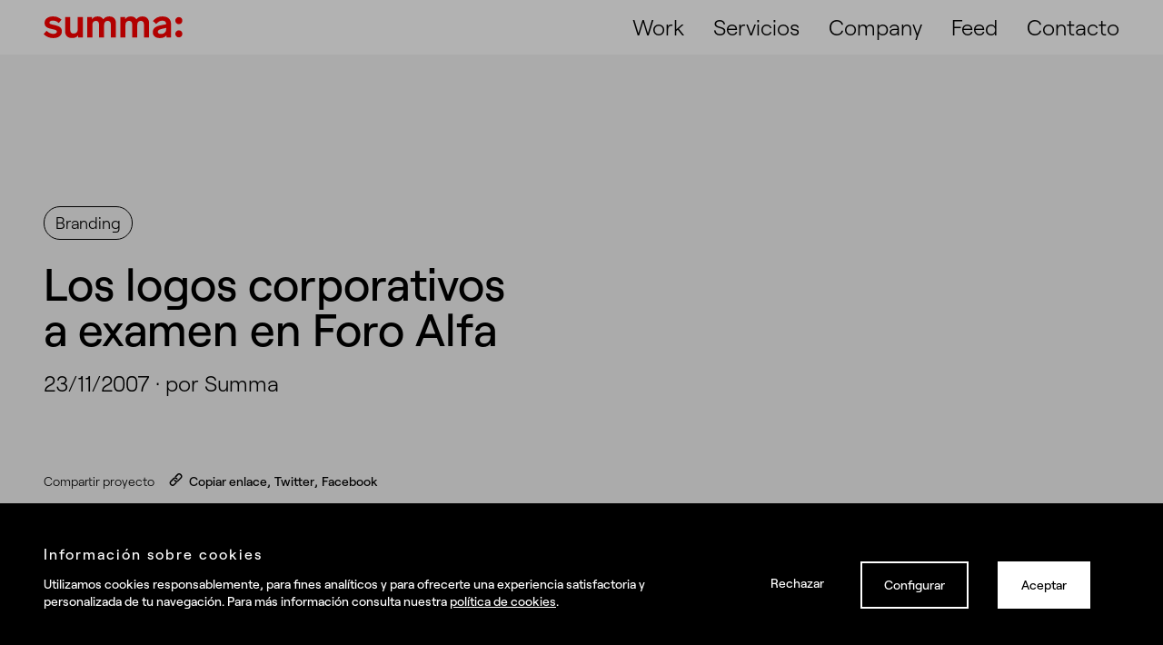

--- FILE ---
content_type: text/html; charset=UTF-8
request_url: https://summa.es/blog/los-logos-corporativos-a-examen-en-foro-alfa/
body_size: 34293
content:

<!DOCTYPE html>
<!--[if lt IE 7]> <html class="no-js ie6 oldie" lang="es-ES"> <![endif]-->
<!--[if IE 7]>    <html class="no-js ie7 oldie" lang="es-ES"> <![endif]-->
<!--[if IE 8]>    <html class="no-js ie8 oldie" lang="es-ES"> <![endif]-->
<!-- Consider adding an manifest.appcache: h5bp.com/d/Offline -->
<!--[if gt IE 8]><!--> <html class="no-js" lang="es-ES"> <!--<![endif]-->
<head>
	<!-- DNS prefetch -->
<meta charset="utf-8"><link href="//www.google-analytics.com" rel="dns-prefetch">

<link rel="preload" href="https://summa.es/blog/wp-content/themes/summa/fonts/Roobert-Medium.woff2" as="font" type="font/woff2" crossorigin>

<meta name="viewport" content="width=device-width, initial-scale=1" />
<meta http-equiv="X-UA-Compatible" content="ie=edge,chrome=1">
<meta name="theme-color" content="#ffffff">


<link type="text/plain" rel="author" href="https://summa.es/blog/humans.txt" />
<meta name="author" content="Byteberry Studio">
<meta name="copyright" content="Real Brands" />
<link href="https://summa.es/blog/wp-content/themes/summa/images/favicons/favicon.png" rel="shortcut icon">
<link rel="shortcut icon" href="https://summa.es/blog/wp-content/themes/summa/images/favicons/favicon.ico">
<link rel="apple-touch-icon" href="https://summa.es/blog/wp-content/themes/summa/images/favicons/apple-icon.png">
<link rel="apple-touch-icon" sizes="57x57" href="https://summa.es/blog/wp-content/themes/summa/images/favicons/apple-icon-57x57.png">
<link rel="apple-touch-icon" sizes="60x60" href="https://summa.es/blog/wp-content/themes/summa/images/favicons/apple-icon-60x60.png">
<link rel="apple-touch-icon" sizes="72x72" href="https://summa.es/blog/wp-content/themes/summa/images/favicons/apple-icon-72x72.png">
<link rel="apple-touch-icon" sizes="76x76" href="https://summa.es/blog/wp-content/themes/summa/images/favicons/apple-icon-76x76.png">
<link rel="apple-touch-icon" sizes="114x114" href="https://summa.es/blog/wp-content/themes/summa/images/favicons/apple-icon-114x114.png">
<link rel="apple-touch-icon" sizes="120x120" href="https://summa.es/blog/wp-content/themes/summa/images/favicons/apple-icon-120x120.png">
<link rel="apple-touch-icon" sizes="144x144" href="https://summa.es/blog/wp-content/themes/summa/images/favicons/apple-icon-144x144.png">
<link rel="apple-touch-icon" sizes="152x152" href="https://summa.es/blog/wp-content/themes/summa/images/favicons/apple-icon-152x152.png">
<link rel="apple-touch-icon" sizes="180x180" href="https://summa.es/blog/wp-content/themes/summa/images/favicons/apple-icon-180x180.png">
<link rel="icon" type="image/png" sizes="192x192"  href="https://summa.es/blog/wp-content/themes/summa/images/favicons/android-icon-192x192.png">
<link rel="icon" type="image/png" sizes="32x32" href="https://summa.es/blog/wp-content/themes/summa/images/favicons/favicon-32x32.png">
<link rel="icon" type="image/png" sizes="96x96" href="https://summa.es/blog/wp-content/themes/summa/images/favicons/favicon-96x96.png">
<link rel="icon" type="image/png" sizes="16x16" href="https://summa.es/blog/wp-content/themes/summa/images/favicons/favicon-16x16.png">
<link rel="manifest" href="https://summa.es/blog/wp-content/themes/summa/manifest.json">
<link rel="mask-icon" href="https://summa.es/blog/wp-content/themes/summa/images/favicons/safari-pinned-tab.svg" color="#ffffff">
<meta name="msapplication-TileColor" content="#ffffff">
<meta name="msapplication-config" content="https://summa.es/blog/wp-content/themes/summa/browserconfig.xml">
<meta name="msapplication-TileImage" content="https://summa.es/blog/wp-content/themes/summa/images/favicons/ms-icon-144x144.png">

<meta name='robots' content='index, follow, max-image-preview:large, max-snippet:-1, max-video-preview:-1' />
<style>img:is([sizes="auto" i],[sizes^="auto," i]){contain-intrinsic-size:3000px 1500px}</style>
<link rel="alternate" hreflang="es-es" href="https://summa.es/blog/los-logos-corporativos-a-examen-en-foro-alfa/" />
<link rel="alternate" hreflang="x-default" href="https://summa.es/blog/los-logos-corporativos-a-examen-en-foro-alfa/" />

<title>Los logos corporativos a examen en Foro Alfa - Real Brands</title>
<link rel="canonical" href="https://summa.es/blog/los-logos-corporativos-a-examen-en-foro-alfa/" />
<meta property="og:locale" content="es_ES" />
<meta property="og:type" content="article" />
<meta property="og:title" content="Los logos corporativos a examen en Foro Alfa - Real Brands" />
<meta property="og:description" content="Hace unos días la socióloga Rosana Malaneschii publicaba un interesante análisis sobre la realidad que rodea a los logotipos en un estudio dirigido a la industria de los chacinados de Uruguay. Pese a esta perspectiva parcial, los resultados ofrecen algunas pistas sobre la utilidad de los logotipos en la práctica empresarial. El trabajo de Malaneschii [&hellip;]" />
<meta property="og:url" content="https://summa.es/blog/los-logos-corporativos-a-examen-en-foro-alfa/" />
<meta property="og:site_name" content="Real Brands" />
<meta property="article:publisher" content="https://www.facebook.com/summabranding/" />
<meta property="article:published_time" content="2007-11-23T11:48:46+00:00" />
<meta name="author" content="Summa" />
<meta name="twitter:card" content="summary_large_image" />
<meta name="twitter:creator" content="@summabranding" />
<meta name="twitter:site" content="@summabranding" />
<meta name="twitter:label1" content="Escrito por" />
<meta name="twitter:data1" content="Summa" />
<meta name="twitter:label2" content="Tiempo de lectura" />
<meta name="twitter:data2" content="1 minuto" />
<script type="application/ld+json" class="yoast-schema-graph">{"@context":"https://schema.org","@graph":[{"@type":"Article","@id":"https://summa.es/blog/los-logos-corporativos-a-examen-en-foro-alfa/#article","isPartOf":{"@id":"https://summa.es/blog/los-logos-corporativos-a-examen-en-foro-alfa/"},"author":{"name":"Summa","@id":"https://summa.es/blog/#/schema/person/4b0f269d8ab09fcd0c56f14bbc8a21b6"},"headline":"Los logos corporativos a examen en Foro Alfa","datePublished":"2007-11-23T11:48:46+00:00","mainEntityOfPage":{"@id":"https://summa.es/blog/los-logos-corporativos-a-examen-en-foro-alfa/"},"wordCount":271,"commentCount":0,"publisher":{"@id":"https://summa.es/blog/#organization"},"articleSection":["Branding"],"inLanguage":"es","potentialAction":[{"@type":"CommentAction","name":"Comment","target":["https://summa.es/blog/los-logos-corporativos-a-examen-en-foro-alfa/#respond"]}]},{"@type":"WebPage","@id":"https://summa.es/blog/los-logos-corporativos-a-examen-en-foro-alfa/","url":"https://summa.es/blog/los-logos-corporativos-a-examen-en-foro-alfa/","name":"Los logos corporativos a examen en Foro Alfa - Real Brands","isPartOf":{"@id":"https://summa.es/blog/#website"},"datePublished":"2007-11-23T11:48:46+00:00","inLanguage":"es","potentialAction":[{"@type":"ReadAction","target":["https://summa.es/blog/los-logos-corporativos-a-examen-en-foro-alfa/"]}]},{"@type":"WebSite","@id":"https://summa.es/blog/#website","url":"https://summa.es/blog/","name":"Summa Branding","description":"Bienvenidos a una nueva forma de entender el branding","publisher":{"@id":"https://summa.es/blog/#organization"},"potentialAction":[{"@type":"SearchAction","target":{"@type":"EntryPoint","urlTemplate":"https://summa.es/blog/?s={search_term_string}"},"query-input":{"@type":"PropertyValueSpecification","valueRequired":true,"valueName":"search_term_string"}}],"inLanguage":"es"},{"@type":"Organization","@id":"https://summa.es/blog/#organization","name":"Summa Branding","url":"https://summa.es/blog/","logo":{"@type":"ImageObject","inLanguage":"es","@id":"https://summa.es/blog/#/schema/logo/image/","url":"https://summa.es/blog/wp-content/uploads/2025/06/logo-summa.png","contentUrl":"https://summa.es/blog/wp-content/uploads/2025/06/logo-summa.png","width":321,"height":47,"caption":"Summa Branding"},"image":{"@id":"https://summa.es/blog/#/schema/logo/image/"},"sameAs":["https://www.facebook.com/summabranding/","https://x.com/summabranding","https://www.instagram.com/summabranding/","https://www.linkedin.com/company/summa-branding/","https://es.pinterest.com/summabranding/","https://www.youtube.com/user/SUMMAbranding"]},{"@type":"Person","@id":"https://summa.es/blog/#/schema/person/4b0f269d8ab09fcd0c56f14bbc8a21b6","name":"Summa","image":{"@type":"ImageObject","inLanguage":"es","@id":"https://summa.es/blog/#/schema/person/image/","url":"https://secure.gravatar.com/avatar/30af41bf6a3f87fa17688201028739b4?s=96&d=mm&r=g","contentUrl":"https://secure.gravatar.com/avatar/30af41bf6a3f87fa17688201028739b4?s=96&d=mm&r=g","caption":"Summa"},"url":"https://summa.es/blog/author/admin/"}]}</script>

<link rel="amphtml" href="https://summa.es/blog/los-logos-corporativos-a-examen-en-foro-alfa/amp/" /><meta name="generator" content="AMP for WP 1.1.11"/><style id="safe-svg-svg-icon-style-inline-css">.safe-svg-cover{text-align:center}.safe-svg-cover .safe-svg-inside{display:inline-block;max-width:100%}.safe-svg-cover svg{fill:currentColor;height:100%;max-height:100%;max-width:100%;width:100%}</style>
<style id="classic-theme-styles-inline-css">.wp-block-button__link{color:#fff;background-color:#32373c;border-radius:9999px;box-shadow:none;text-decoration:none;padding:calc(.667em + 2px) calc(1.333em + 2px);font-size:1.125em}.wp-block-file__button{background:#32373c;color:#fff;text-decoration:none}</style>
<style id="global-styles-inline-css">:root{--wp--preset--aspect-ratio--square:1;--wp--preset--aspect-ratio--4-3:4/3;--wp--preset--aspect-ratio--3-4:3/4;--wp--preset--aspect-ratio--3-2:3/2;--wp--preset--aspect-ratio--2-3:2/3;--wp--preset--aspect-ratio--16-9:16/9;--wp--preset--aspect-ratio--9-16:9/16;--wp--preset--color--black:#000000;--wp--preset--color--cyan-bluish-gray:#abb8c3;--wp--preset--color--white:#ffffff;--wp--preset--color--pale-pink:#f78da7;--wp--preset--color--vivid-red:#cf2e2e;--wp--preset--color--luminous-vivid-orange:#ff6900;--wp--preset--color--luminous-vivid-amber:#fcb900;--wp--preset--color--light-green-cyan:#7bdcb5;--wp--preset--color--vivid-green-cyan:#00d084;--wp--preset--color--pale-cyan-blue:#8ed1fc;--wp--preset--color--vivid-cyan-blue:#0693e3;--wp--preset--color--vivid-purple:#9b51e0;--wp--preset--gradient--vivid-cyan-blue-to-vivid-purple:linear-gradient(135deg,rgba(6,147,227,1) 0%,rgb(155,81,224) 100%);--wp--preset--gradient--light-green-cyan-to-vivid-green-cyan:linear-gradient(135deg,rgb(122,220,180) 0%,rgb(0,208,130) 100%);--wp--preset--gradient--luminous-vivid-amber-to-luminous-vivid-orange:linear-gradient(135deg,rgba(252,185,0,1) 0%,rgba(255,105,0,1) 100%);--wp--preset--gradient--luminous-vivid-orange-to-vivid-red:linear-gradient(135deg,rgba(255,105,0,1) 0%,rgb(207,46,46) 100%);--wp--preset--gradient--very-light-gray-to-cyan-bluish-gray:linear-gradient(135deg,rgb(238,238,238) 0%,rgb(169,184,195) 100%);--wp--preset--gradient--cool-to-warm-spectrum:linear-gradient(135deg,rgb(74,234,220) 0%,rgb(151,120,209) 20%,rgb(207,42,186) 40%,rgb(238,44,130) 60%,rgb(251,105,98) 80%,rgb(254,248,76) 100%);--wp--preset--gradient--blush-light-purple:linear-gradient(135deg,rgb(255,206,236) 0%,rgb(152,150,240) 100%);--wp--preset--gradient--blush-bordeaux:linear-gradient(135deg,rgb(254,205,165) 0%,rgb(254,45,45) 50%,rgb(107,0,62) 100%);--wp--preset--gradient--luminous-dusk:linear-gradient(135deg,rgb(255,203,112) 0%,rgb(199,81,192) 50%,rgb(65,88,208) 100%);--wp--preset--gradient--pale-ocean:linear-gradient(135deg,rgb(255,245,203) 0%,rgb(182,227,212) 50%,rgb(51,167,181) 100%);--wp--preset--gradient--electric-grass:linear-gradient(135deg,rgb(202,248,128) 0%,rgb(113,206,126) 100%);--wp--preset--gradient--midnight:linear-gradient(135deg,rgb(2,3,129) 0%,rgb(40,116,252) 100%);--wp--preset--font-size--small:13px;--wp--preset--font-size--medium:20px;--wp--preset--font-size--large:36px;--wp--preset--font-size--x-large:42px;--wp--preset--spacing--20:0.44rem;--wp--preset--spacing--30:0.67rem;--wp--preset--spacing--40:1rem;--wp--preset--spacing--50:1.5rem;--wp--preset--spacing--60:2.25rem;--wp--preset--spacing--70:3.38rem;--wp--preset--spacing--80:5.06rem;--wp--preset--shadow--natural:6px 6px 9px rgba(0,0,0,0.2);--wp--preset--shadow--deep:12px 12px 50px rgba(0,0,0,0.4);--wp--preset--shadow--sharp:6px 6px 0px rgba(0,0,0,0.2);--wp--preset--shadow--outlined:6px 6px 0px -3px rgba(255,255,255,1),6px 6px rgba(0,0,0,1);--wp--preset--shadow--crisp:6px 6px 0px rgba(0,0,0,1);}:where(.is-layout-flex){gap:0.5em;}:where(.is-layout-grid){gap:0.5em;}body .is-layout-flex{display:flex;}.is-layout-flex{flex-wrap:wrap;align-items:center;}.is-layout-flex > :is(*,div){margin:0;}body .is-layout-grid{display:grid;}.is-layout-grid > :is(*,div){margin:0;}:where(.wp-block-columns.is-layout-flex){gap:2em;}:where(.wp-block-columns.is-layout-grid){gap:2em;}:where(.wp-block-post-template.is-layout-flex){gap:1.25em;}:where(.wp-block-post-template.is-layout-grid){gap:1.25em;}.has-black-color{color:var(--wp--preset--color--black) !important;}.has-cyan-bluish-gray-color{color:var(--wp--preset--color--cyan-bluish-gray) !important;}.has-white-color{color:var(--wp--preset--color--white) !important;}.has-pale-pink-color{color:var(--wp--preset--color--pale-pink) !important;}.has-vivid-red-color{color:var(--wp--preset--color--vivid-red) !important;}.has-luminous-vivid-orange-color{color:var(--wp--preset--color--luminous-vivid-orange) !important;}.has-luminous-vivid-amber-color{color:var(--wp--preset--color--luminous-vivid-amber) !important;}.has-light-green-cyan-color{color:var(--wp--preset--color--light-green-cyan) !important;}.has-vivid-green-cyan-color{color:var(--wp--preset--color--vivid-green-cyan) !important;}.has-pale-cyan-blue-color{color:var(--wp--preset--color--pale-cyan-blue) !important;}.has-vivid-cyan-blue-color{color:var(--wp--preset--color--vivid-cyan-blue) !important;}.has-vivid-purple-color{color:var(--wp--preset--color--vivid-purple) !important;}.has-black-background-color{background-color:var(--wp--preset--color--black) !important;}.has-cyan-bluish-gray-background-color{background-color:var(--wp--preset--color--cyan-bluish-gray) !important;}.has-white-background-color{background-color:var(--wp--preset--color--white) !important;}.has-pale-pink-background-color{background-color:var(--wp--preset--color--pale-pink) !important;}.has-vivid-red-background-color{background-color:var(--wp--preset--color--vivid-red) !important;}.has-luminous-vivid-orange-background-color{background-color:var(--wp--preset--color--luminous-vivid-orange) !important;}.has-luminous-vivid-amber-background-color{background-color:var(--wp--preset--color--luminous-vivid-amber) !important;}.has-light-green-cyan-background-color{background-color:var(--wp--preset--color--light-green-cyan) !important;}.has-vivid-green-cyan-background-color{background-color:var(--wp--preset--color--vivid-green-cyan) !important;}.has-pale-cyan-blue-background-color{background-color:var(--wp--preset--color--pale-cyan-blue) !important;}.has-vivid-cyan-blue-background-color{background-color:var(--wp--preset--color--vivid-cyan-blue) !important;}.has-vivid-purple-background-color{background-color:var(--wp--preset--color--vivid-purple) !important;}.has-black-border-color{border-color:var(--wp--preset--color--black) !important;}.has-cyan-bluish-gray-border-color{border-color:var(--wp--preset--color--cyan-bluish-gray) !important;}.has-white-border-color{border-color:var(--wp--preset--color--white) !important;}.has-pale-pink-border-color{border-color:var(--wp--preset--color--pale-pink) !important;}.has-vivid-red-border-color{border-color:var(--wp--preset--color--vivid-red) !important;}.has-luminous-vivid-orange-border-color{border-color:var(--wp--preset--color--luminous-vivid-orange) !important;}.has-luminous-vivid-amber-border-color{border-color:var(--wp--preset--color--luminous-vivid-amber) !important;}.has-light-green-cyan-border-color{border-color:var(--wp--preset--color--light-green-cyan) !important;}.has-vivid-green-cyan-border-color{border-color:var(--wp--preset--color--vivid-green-cyan) !important;}.has-pale-cyan-blue-border-color{border-color:var(--wp--preset--color--pale-cyan-blue) !important;}.has-vivid-cyan-blue-border-color{border-color:var(--wp--preset--color--vivid-cyan-blue) !important;}.has-vivid-purple-border-color{border-color:var(--wp--preset--color--vivid-purple) !important;}.has-vivid-cyan-blue-to-vivid-purple-gradient-background{background:var(--wp--preset--gradient--vivid-cyan-blue-to-vivid-purple) !important;}.has-light-green-cyan-to-vivid-green-cyan-gradient-background{background:var(--wp--preset--gradient--light-green-cyan-to-vivid-green-cyan) !important;}.has-luminous-vivid-amber-to-luminous-vivid-orange-gradient-background{background:var(--wp--preset--gradient--luminous-vivid-amber-to-luminous-vivid-orange) !important;}.has-luminous-vivid-orange-to-vivid-red-gradient-background{background:var(--wp--preset--gradient--luminous-vivid-orange-to-vivid-red) !important;}.has-very-light-gray-to-cyan-bluish-gray-gradient-background{background:var(--wp--preset--gradient--very-light-gray-to-cyan-bluish-gray) !important;}.has-cool-to-warm-spectrum-gradient-background{background:var(--wp--preset--gradient--cool-to-warm-spectrum) !important;}.has-blush-light-purple-gradient-background{background:var(--wp--preset--gradient--blush-light-purple) !important;}.has-blush-bordeaux-gradient-background{background:var(--wp--preset--gradient--blush-bordeaux) !important;}.has-luminous-dusk-gradient-background{background:var(--wp--preset--gradient--luminous-dusk) !important;}.has-pale-ocean-gradient-background{background:var(--wp--preset--gradient--pale-ocean) !important;}.has-electric-grass-gradient-background{background:var(--wp--preset--gradient--electric-grass) !important;}.has-midnight-gradient-background{background:var(--wp--preset--gradient--midnight) !important;}.has-small-font-size{font-size:var(--wp--preset--font-size--small) !important;}.has-medium-font-size{font-size:var(--wp--preset--font-size--medium) !important;}.has-large-font-size{font-size:var(--wp--preset--font-size--large) !important;}.has-x-large-font-size{font-size:var(--wp--preset--font-size--x-large) !important;}:where(.wp-block-post-template.is-layout-flex){gap:1.25em;}:where(.wp-block-post-template.is-layout-grid){gap:1.25em;}:where(.wp-block-columns.is-layout-flex){gap:2em;}:where(.wp-block-columns.is-layout-grid){gap:2em;}:root :where(.wp-block-pullquote){font-size:1.5em;line-height:1.6;}</style>
<style data-phast-original-src="https://summa.es/blog/wp-content/themes/summa/style.css" data-phast-params='{"ref":"8q0DwxB-bPs"}'>html{line-height:1.15;-webkit-text-size-adjust:100%}body{margin:0}main{display:block}h1{font-size:2em;margin:.67em 0}hr{box-sizing:content-box;height:0;overflow:visible}pre{font-family:monospace,monospace;font-size:1em}a{background-color:#0000}abbr[title]{border-bottom:none;text-decoration:underline;-webkit-text-decoration:underline dotted;text-decoration:underline dotted}b,strong{font-weight:bolder}code,kbd,samp{font-family:monospace,monospace;font-size:1em}small{font-size:80%}sub,sup{font-size:75%;line-height:0;position:relative;vertical-align:baseline}sub{bottom:-.25em}sup{top:-.5em}img{border-style:none}button,input,optgroup,select,textarea{font-family:inherit;font-size:100%;line-height:1.15;margin:0}button,input{overflow:visible}button,select{text-transform:none}button,[type=button],[type=reset],[type=submit]{-webkit-appearance:button}button::-moz-focus-inner,[type=button]::-moz-focus-inner,[type=reset]::-moz-focus-inner,[type=submit]::-moz-focus-inner{border-style:none;padding:0}button:-moz-focusring,[type=button]:-moz-focusring,[type=reset]:-moz-focusring,[type=submit]:-moz-focusring{outline:1px dotted ButtonText}fieldset{padding:.35em .75em .625em}legend{box-sizing:border-box;color:inherit;display:table;max-width:100%;padding:0;white-space:normal}progress{vertical-align:baseline}textarea{overflow:auto}[type=checkbox],[type=radio]{box-sizing:border-box;padding:0}[type=number]::-webkit-inner-spin-button,[type=number]::-webkit-outer-spin-button{height:auto}[type=search]{-webkit-appearance:textfield;outline-offset:-2px}[type=search]::-webkit-search-decoration{-webkit-appearance:none}input[type=search]::-ms-clear{display:none;width:0;height:0}input[type=search]::-ms-reveal{display:none;width:0;height:0}input[type=search]::-webkit-search-decoration,input[type=search]::-webkit-search-cancel-button,input[type=search]::-webkit-search-results-button,input[type=search]::-webkit-search-results-decoration{display:none}::-webkit-file-upload-button{-webkit-appearance:button;font:inherit}details{display:block}summary{display:list-item}template{display:none}[hidden]{display:none}@font-face{font-display:swap;font-family:Roobert;font-weight:500;src:url(https://summa.es/wp-content/themes/summa/fonts/Roobert-Medium.woff2) format("woff2"),url(https://summa.es/wp-content/themes/summa/fonts/Roobert-Medium.woff) format("woff");font-display:swap}@font-face{font-display:swap;font-family:Roobert;font-weight:300;src:url(https://summa.es/wp-content/themes/summa/fonts/Roobert-Light.woff2) format("woff2"),url(https://summa.es/wp-content/themes/summa/fonts/Roobert-Light.woff) format("woff");font-display:swap}@-webkit-keyframes fadeOut{0%{opacity:1}to{opacity:0}}@-o-keyframes fadeOut{0%{opacity:1}to{opacity:0}}@keyframes fadeOut{0%{opacity:1}to{opacity:0}}@-webkit-keyframes fadeIn{0%{opacity:0}to{opacity:1}}@-o-keyframes fadeIn{0%{opacity:0}to{opacity:1}}@keyframes fadeIn{0%{opacity:0}to{opacity:1}}@-webkit-keyframes validating{70%{background:rgba(181,126,16,.2)}to{background:rgba(181,126,16,.1)}}@-o-keyframes validating{70%{background:rgba(181,126,16,.2)}to{background:rgba(181,126,16,.1)}}@keyframes validating{70%{background:rgba(181,126,16,.2)}to{background:rgba(181,126,16,.1)}}@media (min-width:768px){.col-group{display:grid;grid-template-columns:repeat(12,1fr)}}@media (min-width:992px){.col-group{gap:16px;gap:1rem}}.col-3,.col-4,.col-5,.col-6,.col-12{grid-column:span 12}@media (min-width:992px){.col-3{grid-column:span 3}.col-4{grid-column:span 4}.col-5{grid-column:span 5}.col-6{grid-column:span 6}.col-12{grid-column:span 12}}#dark-overlay{position:fixed;top:0;left:0;width:100%;height:100%;background-color:#000000b3;z-index:11;opacity:0;-webkit-transition:opacity .6s ease;-o-transition:opacity .6s ease;transition:opacity .6s ease;pointer-events:none}.u-visually-hidden{position:absolute!important;clip:rect(1px 1px 1px 1px);clip:rect(1px,1px,1px,1px);padding:0!important;border:0!important;height:1px!important;width:1px!important;overflow:hidden}html{font-size:100%;box-sizing:border-box;scroll-behavior:smooth}@media (min-width:992px){html{font-size:clamp(1rem,1.1vw,1.375rem)}}*,*:before,*:after{box-sizing:inherit}h1,h2,h3,h4{font-size:inherit;font-family:inherit;font-weight:inherit}h1{font-family:Roobert,Helvetica,sans-serif;font-size:50px;font-size:3.125rem;font-weight:300;line-height:1;font-weight:500}@media (min-width:992px){h1{font-family:Roobert,Helvetica,sans-serif;font-size:96px;font-size:6rem;font-weight:300;line-height:1;font-weight:500}}h2{font-family:Roobert,Helvetica,sans-serif;font-size:50px;font-size:3.125rem;font-weight:300;line-height:1;font-weight:500}@media (min-width:992px){h2{font-family:Roobert,Helvetica,sans-serif;font-size:60px;font-size:3.75rem;font-weight:300;line-height:1;font-weight:500}}h3{font-family:Roobert,Helvetica,sans-serif;font-size:32px;font-size:2rem;font-weight:500;line-height:1.25}@media (min-width:992px){h3{font-family:Roobert,Helvetica,sans-serif;font-size:50px;font-size:3.125rem;font-weight:300;line-height:1;font-weight:500}}h4{font-family:Roobert,Helvetica,sans-serif;font-size:24px;font-size:1.5rem;font-weight:300;line-height:1.5;font-weight:500}hr{border:none;border-bottom:1px solid #000;padding:0}@media (prefers-reduced-motion:reduce){*,*:before,*:after{-webkit-animation:none!important;-o-animation:none!important;animation:none!important;scroll-behavior:auto!important;-webkit-transition:none!important;-o-transition:none!important;transition:none!important}}body{-webkit-font-smoothing:antialiased;-moz-osx-font-smoothing:grayscale;-webkit-animation:fadeIn .5s;-o-animation:fadeIn .5s;animation:fadeIn .5s;font-family:Roobert,Helvetica,sans-serif;font-size:1em;margin:0}.content-wrapper{background:#f5f5f5;position:relative;z-index:2}.wrapper{padding-top:64px;padding-right:16px;padding-bottom:64px;padding-left:16px;padding:4rem 1rem}@media (min-width:992px){.wrapper{padding-right:48px;padding-right:3rem;padding-bottom:120px;padding-bottom:7.5rem;padding-left:48px;padding-left:3rem}}img{height:auto;max-width:100%}a{color:inherit;text-decoration:none}a img{vertical-align:top}#modal-project{position:fixed;top:24px;top:1.5rem;height:calc(100% - 24px);height:calc(100% - 1.5rem);left:0;width:100%;overflow-y:scroll;-webkit-overflow-scrolling:touch;z-index:20;opacity:0;pointer-events:none;border-top-left-radius:16px;border-top-left-radius:1rem;border-top-right-radius:16px;border-top-right-radius:1rem}@media (min-width:992px){#modal-project{border-top-left-radius:32px;border-top-left-radius:2rem;border-top-right-radius:32px;border-top-right-radius:2rem}}#modal-back{position:-webkit-sticky;position:sticky;top:0;display:-webkit-box;display:-webkit-flex;display:-ms-flexbox;display:flex;margin-left:auto;height:auto;z-index:20;-webkit-appearance:none;-moz-appearance:none;appearance:none;background:none;color:inherit;border:none;box-shadow:none;cursor:pointer;padding:0;width:70px;width:4.375rem}#modal-back svg{width:65px;width:4.0625rem;height:auto;position:absolute;padding:16px;padding:1rem}@media (min-width:992px){#modal-back{width:80px;width:5rem}#modal-back svg{width:80px;width:5rem}}#modal-back button{-webkit-appearance:none;-moz-appearance:none;appearance:none;border:none;background:none;cursor:pointer}.wysiwyg-wrapper{color:#111827;max-width:calc(1024px + 6rem);margin-left:auto;margin-right:auto;font-family:Roobert,Helvetica,sans-serif;font-size:24px;font-size:1.5rem;line-height:1.5;font-weight:300}.wysiwyg-wrapper p{font-weight:300!important;margin:40px 0 0;margin-top:2.5rem}.wysiwyg-wrapper hr{margin:48px 0 0;margin-top:3rem}.wysiwyg-wrapper b,.wysiwyg-wrapper strong{font-weight:500!important}.wysiwyg-wrapper a{text-decoration:underline}.wysiwyg-wrapper a[href*="#"]{text-decoration:none}.wysiwyg-wrapper h2,.wysiwyg-wrapper h3{margin:56px 0 0;margin-top:3.5rem;padding-bottom:16px;padding-bottom:1rem}.wysiwyg-wrapper h2{font-family:Roobert,Helvetica,sans-serif;font-size:32px;font-size:2rem;font-weight:500;line-height:1.25}@media (min-width:992px){.wysiwyg-wrapper h2{font-family:Roobert,Helvetica,sans-serif;font-size:50px;font-size:3.125rem;font-weight:300;line-height:1;font-weight:500}}.wysiwyg-wrapper h3{font-family:Roobert,Helvetica,sans-serif;font-size:32px;font-size:2rem;font-weight:500;line-height:1.25}.wysiwyg-wrapper ol,.wysiwyg-wrapper ul,.wysiwyg-wrapper blockquote{max-width:900px;margin-left:auto;margin-right:auto}.wysiwyg-wrapper blockquote{margin:64px auto;margin:4rem auto;font-family:Roobert,Helvetica,sans-serif;font-size:24px;font-size:1.5rem;font-weight:300;line-height:1.5;font-weight:500}.wysiwyg-wrapper ol,.wysiwyg-wrapper ul{margin-top:48px;margin-top:3rem}.wysiwyg-wrapper ol li,.wysiwyg-wrapper ul li{padding-left:8px;padding-left:.5rem;padding-bottom:24px;padding-bottom:1.5rem}.wysiwyg-wrapper ol{list-style-type:decimal-leading-zero}.wysiwyg-wrapper ol li{padding-bottom:24px;padding-bottom:1.5rem;border-bottom:2px solid;margin-top:24px;margin-top:1.5rem}.wysiwyg-wrapper ol li a{text-decoration:none}.wysiwyg-wrapper iframe,.wysiwyg-wrapper img{max-width:100%;display:block;margin-top:56px;margin-top:3.5rem}.wysiwyg-wrapper figure{max-width:100%}input:-webkit-autofill,input:-webkit-autofill:hover,input:-webkit-autofill:focus,input:-webkit-autofill:active{box-shadow:0 0 0 1.875rem #0000 inset!important;position:relative}input[type=checkbox].show-error~.checkmark{border-color:#d80003}.form button[type=email],.form input[type=email]{padding-left:0}.form button[type=tel],.form input[type=tel]{padding-left:4.375rem!important}.form__checkbox-label{font-family:Roobert,Helvetica,sans-serif;font-size:18px;font-size:1.125rem;line-height:1.5;font-weight:300;display:block;-webkit-box-align:center;-webkit-align-items:center;-ms-flex-align:center;align-items:center;margin:1rem 0}@media (min-width:992px){.form__checkbox-label{font-family:Roobert,Helvetica,sans-serif;font-size:24px;font-size:1.5rem;line-height:1.5;font-weight:300}}.form__checkbox-label input[type=checkbox]:checked~.checkmark{border-color:#000}.form__checkbox-label input[type=checkbox]:checked~.checkmark:after,.form__checkbox-label input[type=checkbox]:checked~.checkmark:before{background:#000;-webkit-transform:scale(1) rotate(45deg);-ms-transform:scale(1) rotate(45deg);-o-transform:scale(1) rotate(45deg);transform:scale(1) rotate(45deg)}.form__checkbox-label input[type=checkbox]:checked~.checkmark:before{-webkit-transform:scale(1) rotate(-45deg);-ms-transform:scale(1) rotate(-45deg);-o-transform:scale(1) rotate(-45deg);transform:scale(1) rotate(-45deg)}.form__checkbox-label input[type=checkbox].show-error~.checkmark{border-color:#d80003}.form__checkbox-label .checkmark{position:relative;cursor:pointer;display:inline-block;vertical-align:middle;width:1em;height:1em;margin-right:16px;margin-right:1ch;border:3px solid #000;-webkit-transition:border-color .3s ease-in-out;-o-transition:border-color .3s ease-in-out;transition:border-color .3s ease-in-out}.form__checkbox-label .checkmark:hover{border-color:#000}.form__checkbox-label .checkmark:after,.form__checkbox-label .checkmark:before{content:"";position:absolute;left:0;top:50%;top:calc(50% - 1.5px);width:100%;height:3px;background:rgba(0,0,0,0);-webkit-transform:scale(0) rotate(45deg);-ms-transform:scale(0) rotate(45deg);-o-transform:scale(0) rotate(45deg);transform:scale(0) rotate(45deg);-webkit-transition:background-color .15s ease-in-out,-webkit-transform .15s ease-in-out;transition:background-color .15s ease-in-out,-webkit-transform .15s ease-in-out;-o-transition:background-color .15s ease-in-out,-o-transform .15s ease-in-out;transition:background-color .15s ease-in-out,transform .15s ease-in-out;transition:background-color .15s ease-in-out,transform .15s ease-in-out,-webkit-transform .15s ease-in-out,-o-transform .15s ease-in-out}.form__checkbox-label .checkmark:before{-webkit-transform:scale(0) rotate(-45deg);-ms-transform:scale(0) rotate(-45deg);-o-transform:scale(0) rotate(-45deg);transform:scale(0) rotate(-45deg)}.form__checkbox-label a{text-decoration:underline}.form__checkbox-label a:hover{text-decoration:none}.iti input,.iti input[type=text],.iti input[type=tel]{position:relative;z-index:0;margin-top:0;margin-bottom:0;padding-right:36px;margin-right:0}.iti--allow-dropdown input,.iti--allow-dropdown input[type=text],.iti--allow-dropdown input[type=tel],.iti--separate-dial-code input,.iti--separate-dial-code input[type=text],.iti--separate-dial-code input[type=tel]{padding-right:6px;margin-left:0}@supports (object-fit:cover){}.is-safari .card:nth-child(2){-webkit-transition-delay:.7s;-o-transition-delay:.7s;transition-delay:.7s}.is-safari .card:nth-child(3){-webkit-transition-delay:.8s;-o-transition-delay:.8s;transition-delay:.8s}.grid-card{position:relative;margin-top:64px;margin-top:4rem}.grid-card .js-project-link.image-link{display:block}.grid-card__title{margin:8px 0 0;margin-top:.5rem}.grid-card__title a{display:-webkit-box;display:-webkit-flex;display:-ms-flexbox;display:flex;-webkit-box-orient:vertical;-webkit-box-direction:normal;-webkit-flex-direction:column;-ms-flex-direction:column;flex-direction:column;color:#000;font-family:Roobert,Helvetica,sans-serif;font-size:18px;font-size:1.125rem;font-weight:300;line-height:1.5;font-weight:500}@media (min-width:992px){.grid-card__title a{-webkit-box-orient:horizontal;-webkit-box-direction:normal;-webkit-flex-direction:row;-ms-flex-direction:row;flex-direction:row;-webkit-box-pack:justify;-webkit-justify-content:space-between;-ms-flex-pack:justify;justify-content:space-between}}.grid-card__title span{padding-right:.7rem}.grid-card__title span+span{padding-right:0}.grid-card__details{font-family:Roobert,Helvetica,sans-serif;font-size:14px;font-size:.875rem;line-height:1.5;font-weight:300;margin-top:8px;margin-top:.5rem}@media (min-width:992px){.grid-card__details{margin-top:16px;margin-top:1rem}}.grid-card__image-container{position:relative}.grid-card__image-container .ratio-square{height:0}.grid-card__image-container .ratio-square{padding-bottom:100%}.grid-card__image-container img{position:absolute;top:0;left:0;width:100%;height:100%;-o-object-fit:cover;object-fit:cover}@media (prefers-reduced-motion){.grid-card{opacity:1!important}}@media (max-width:991px){.grid-card.col-12 .grid-card__image-container{position:relative;width:100%;height:0;padding-bottom:100%}.grid-card.col-12 img{position:absolute;top:0;left:0;width:100%;height:100%;-o-object-fit:cover;object-fit:cover}}.grid-card-blog .tags{margin-top:8px;margin-top:.5rem}.grid-card-blog .tags a.tags__tag{font-family:Roobert,Helvetica,sans-serif;font-size:14px;font-size:.875rem;line-height:1.5;font-weight:300}.grid-card-blog .grid-card__title{margin-top:16px;margin-top:1rem}@media (min-width:992px){.grid-card-blog .grid-card__title{margin-top:24px;margin-top:1.5rem}}.grid-card-blog .grid-card__title a{font-family:Roobert,Helvetica,sans-serif;font-size:24px;font-size:1.5rem;font-weight:300;line-height:1.5;font-weight:500}.highlighted-grid-card:not(.grid-card-0){margin-top:64px;margin-top:4rem}@media (min-width:992px){.highlighted-grid-card:not(.grid-card-0){margin-top:56px;margin-top:3.5rem}}@media (min-width:992px){.js .highlighted-grid-card.animated:nth-child(2){-webkit-transition-delay:.15s;-o-transition-delay:.15s;transition-delay:.15s}.js .highlighted-grid-card.animated:nth-child(3){-webkit-transition-delay:.3s;-o-transition-delay:.3s;transition-delay:.3s}}@media (min-width:992px){.filters-wrapper .collapsibles .list:not(.is-current){opacity:0;pointer-events:none}}@media (max-width:991px){.filters-wrapper .collapsibles-wrapper .collapsibles .list li:not(:first-child){border-top:0}}@media (min-width:992px){.swiper-prev:not(.swiper-button-disabled):hover,.swiper-next:not(.swiper-button-disabled):hover{-webkit-transform:translateY(-50%) scale(1.1);-ms-transform:translateY(-50%) scale(1.1);-o-transform:translateY(-50%) scale(1.1);transform:translateY(-50%) scale(1.1)}}@supports (object-fit:cover){}.tags{margin-top:16px;margin-top:1rem;font-family:Roobert,Helvetica,sans-serif;font-size:14px;font-size:.875rem;line-height:1.5;font-weight:300;display:-webkit-box;display:-webkit-flex;display:-ms-flexbox;display:flex;-webkit-flex-wrap:wrap;-ms-flex-wrap:wrap;flex-wrap:wrap}@media (min-width:992px){.tags{margin-top:8px;margin-top:.5rem}}.tags__tag{border-radius:40px;border-radius:2.5rem;margin-top:8px;margin-top:.5rem;margin-right:8px;margin-right:.5rem;color:#e74025;border:1px solid;display:-webkit-inline-box;display:-webkit-inline-flex;display:-ms-inline-flexbox;display:inline-flex;padding:4px 12px;padding:.25rem .75rem;-webkit-transition:background-color .2s ease,color .2s ease;-o-transition:background-color .2s ease,color .2s ease;transition:background-color .2s ease,color .2s ease}@media (min-width:992px){.tags__tag:hover{color:#fff;background-color:#e74025}}.tags a:last-child{margin-right:0}.single .tags{font-family:Roobert,Helvetica,sans-serif;font-size:18px;font-size:1.125rem;line-height:1.5;font-weight:300}@media (min-width:992px){.single .tags{font-family:Roobert,Helvetica,sans-serif;font-size:24px;font-size:1.5rem;line-height:1.5;font-weight:300}}.hero--post .tags a{color:inherit}.social-shares{font-family:Roobert,Helvetica,sans-serif;font-size:18px;font-size:1.125rem;font-weight:300;line-height:1.5;font-weight:500}@media (min-width:992px){.social-shares{font-family:Roobert,Helvetica,sans-serif;font-size:14px;font-size:.875rem;line-height:1.5;font-weight:300;font-weight:500}}.social-shares__title{font-family:Roobert,Helvetica,sans-serif;font-size:14px;font-size:.875rem;line-height:1.5;font-weight:300;margin-right:16px;margin-right:1rem}.social-shares__links{list-style:none;padding:0;margin:0;display:-webkit-box;display:-webkit-flex;display:-ms-flexbox;display:flex}@media (max-width:991px){.social-shares__links{margin-top:16px;margin-top:1rem}}.social-shares__links li{margin-right:4px;margin-right:.25rem;display:-webkit-inline-box;display:-webkit-inline-flex;display:-ms-inline-flexbox;display:inline-flex;-webkit-box-align:baseline;-webkit-align-items:baseline;-ms-flex-align:baseline;align-items:baseline;position:relative}.social-shares__links li a svg{margin-right:4px;margin-right:.25rem}.social-shares__links li .copy-result{position:absolute;top:0;left:1.5rem;-webkit-transform:translateY(-100%) translateY(-10px);-ms-transform:translateY(-100%) translateY(-10px);-o-transform:translateY(-100%) translateY(-10px);transform:translateY(-100%) translateY(-10px);pointer-events:none;white-space:nowrap;background-color:#000;color:#fff;padding:4px;padding:.25rem;opacity:0;-webkit-transition:opacity .4s ease-in-out;-o-transition:opacity .4s ease-in-out;transition:opacity .4s ease-in-out;display:-webkit-box;display:-webkit-flex;display:-ms-flexbox;display:flex}.social-shares__links li .copy-result:before{content:"";width:16px;background-color:#000;height:10px;position:absolute;bottom:1px;left:6px;-webkit-transform:translateY(100%);-ms-transform:translateY(100%);-o-transform:translateY(100%);transform:translateY(100%);-webkit-clip-path:polygon(100% 0,0 0,50% 100%);clip-path:polygon(100% 0,0 0,50% 100%);display:-webkit-box;display:-webkit-flex;display:-ms-flexbox;display:flex}.social-shares .wrapper{padding-bottom:48px;padding-bottom:3rem;display:-webkit-box;display:-webkit-flex;display:-ms-flexbox;display:flex}@media (max-width:991px){.social-shares .wrapper{-webkit-box-orient:vertical;-webkit-box-direction:normal;-webkit-flex-direction:column;-ms-flex-direction:column;flex-direction:column}}.background-media{width:100%;height:100%;color:#fff}.hero .background-media img{position:relative}.background-media video,.background-media img{width:100%;height:100%;-o-object-fit:cover;object-fit:cover;position:absolute;top:0;left:0}@media (max-width:991px){.background-media video{display:none}}.background-media .wrapper.audio-icons .audio-toggle:not(.active){display:none}.footer{background:#c8bca1;color:#000;font-family:Roobert,Helvetica,sans-serif;font-size:18px;font-size:1.125rem;font-weight:300;line-height:1.5;font-weight:500;overflow:hidden;position:relative}.footer .wrapper{padding-bottom:64px;padding-bottom:4rem}.footer .wrapper .menus{margin-top:64px;margin-top:4rem}@media (min-width:992px){.footer .wrapper .menus{margin-top:120px;margin-top:7.5rem}}.footer.no-nl .menus{margin-top:0}@media (min-width:992px){.footer.no-nl .menus{margin-top:56px;margin-top:3.5rem}}.footer a{color:#000}.footer p{margin:0}.footer ul{list-style:none;padding:0;margin:0}.footer .menus ul{line-height:1.388;display:-webkit-box;display:-webkit-flex;display:-ms-flexbox;display:flex;-webkit-box-orient:vertical;-webkit-box-direction:normal;-webkit-flex-direction:column;-ms-flex-direction:column;flex-direction:column;margin-top:4px;margin-top:.25rem}.footer .menus ul li{margin-top:16px;margin-top:1rem}.footer .menu-title{font-family:Roobert,Helvetica,sans-serif;font-size:14px;font-size:.875rem;line-height:1.5;font-weight:300}.footer .col-group{gap:.5rem}@media (max-width:991px){.footer .col-group{display:-webkit-box;display:-webkit-flex;display:-ms-flexbox;display:flex;-webkit-box-orient:vertical;-webkit-box-direction:normal;-webkit-flex-direction:column;-ms-flex-direction:column;flex-direction:column}}.footer .col{display:-webkit-box;display:-webkit-flex;display:-ms-flexbox;display:flex;-webkit-box-orient:vertical;-webkit-box-direction:normal;-webkit-flex-direction:column;-ms-flex-direction:column;flex-direction:column}@media (min-width:992px){.footer .col{-webkit-box-orient:horizontal;-webkit-box-direction:normal;-webkit-flex-direction:row;-ms-flex-direction:row;flex-direction:row}}@media (max-width:991px){.footer__social ul,.footer__contact ul{display:grid;-webkit-column-gap:24px;-moz-column-gap:24px;column-gap:24px;-webkit-column-gap:1.5rem;-moz-column-gap:1.5rem;column-gap:1.5rem;grid-template-columns:repeat(12,1fr)}.footer__social ul li,.footer__contact ul li{grid-column:span 4}}@media (min-width:992px){.footer .menu-social{-webkit-box-pack:center;-webkit-justify-content:center;-ms-flex-pack:center;justify-content:center}}.footer__cta{line-height:1;position:-webkit-sticky;position:sticky;z-index:1;bottom:0;background-color:#000;color:#fff;padding-top:120px;padding-bottom:120px;padding-left:16px;padding:7.5rem 1rem;padding-right:16px;display:-webkit-box;display:-webkit-flex;display:-ms-flexbox;display:flex;-webkit-box-orient:vertical;-webkit-box-direction:normal;-webkit-flex-direction:column;-ms-flex-direction:column;flex-direction:column;-webkit-box-align:center;-webkit-align-items:center;-ms-flex-align:center;align-items:center}.footer__cta__label{font-family:Roobert,Helvetica,sans-serif;font-size:32px;font-size:2rem;font-weight:500;line-height:1.25}@media (min-width:992px){.footer__cta__label{font-family:Roobert,Helvetica,sans-serif;font-size:50px;font-size:3.125rem;font-weight:300;line-height:1;font-weight:500}}.footer__cta__link{font-family:Roobert,Helvetica,sans-serif;font-size:18px;font-size:1.125rem;line-height:1.5;font-weight:300;text-decoration:underline;margin-top:16px;margin-top:1rem}@media (min-width:992px){.footer__cta__link{margin-top:40px;margin-top:2.5rem;font-family:Roobert,Helvetica,sans-serif;font-size:32px;font-size:2rem;line-height:1.25;font-weight:300}}.footer__legal{margin-top:64px;margin-top:4rem;font-family:Roobert,Helvetica,sans-serif;font-size:14px;font-size:.875rem;line-height:1.5;font-weight:300;font-weight:500;display:-webkit-box;display:-webkit-flex;display:-ms-flexbox;display:flex;-webkit-box-orient:vertical;-webkit-box-direction:normal;-webkit-flex-direction:column;-ms-flex-direction:column;flex-direction:column}@media (min-width:992px){.footer__legal{margin-top:120px;margin-top:7.5rem;-webkit-box-orient:horizontal;-webkit-box-direction:normal;-webkit-flex-direction:row;-ms-flex-direction:row;flex-direction:row}}.footer__legal .copyright{font-weight:300;margin-right:24px;margin-right:1.5rem}@media (max-width:991px){.footer__legal-menu{margin-top:24px;margin-top:1.5rem}}.footer__legal-menu ul{display:-webkit-box;display:-webkit-flex;display:-ms-flexbox;display:flex}.footer__legal-menu ul li{margin-right:24px;margin-right:1.5rem}.footer .mob-tabs{display:-webkit-box;display:-webkit-flex;display:-ms-flexbox;display:flex;-webkit-box-orient:vertical;-webkit-box-direction:normal;-webkit-flex-direction:column;-ms-flex-direction:column;flex-direction:column}@media (min-width:992px){.footer .mob-tabs .menu-title .chevron{display:none}}@media (max-width:991px){.footer .mob-tabs{margin-top:64px;margin-bottom:64px;margin-top:4rem;margin-bottom:4rem;border-top:2px solid #000}.footer .mob-tabs .mob-accordion-group{border-bottom:2px solid}.footer .mob-tabs .mob-accordion-group .mob-accordion-content{margin-top:0;font-family:Roobert,Helvetica,sans-serif;font-size:18px;font-size:1.125rem;font-weight:300;line-height:1.5;font-weight:500}.footer .mob-tabs .mob-accordion-group .mob-accordion-content li:first-child{margin-top:0}.footer .mob-tabs .mob-accordion-group .mob-accordion-content li:last-child{padding-bottom:24px;padding-bottom:1.5rem}.footer .mob-tabs .menu-title{cursor:pointer;font-family:Roobert,Helvetica,sans-serif;font-size:24px;font-size:1.5rem;line-height:1.5;font-weight:300;padding-top:24px;padding-top:1.5rem;padding-bottom:24px;padding-bottom:1.5rem;display:-webkit-box;display:-webkit-flex;display:-ms-flexbox;display:flex;-webkit-box-pack:justify;-webkit-justify-content:space-between;-ms-flex-pack:justify;justify-content:space-between;-webkit-box-align:center;-webkit-align-items:center;-ms-flex-align:center;align-items:center}.footer .mob-tabs .menu{height:0;overflow:hidden}}@media (min-width:992px){.footer .mob-tabs{-webkit-box-orient:horizontal;-webkit-box-direction:normal;-webkit-flex-direction:row;-ms-flex-direction:row;flex-direction:row;-webkit-box-pack:justify;-webkit-justify-content:space-between;-ms-flex-pack:justify;justify-content:space-between}.footer .mob-tabs .col:not(:last-child){padding-right:8px;padding-right:.5rem}}.floating-newsletter{border-radius:100%;position:fixed;z-index:8;right:8px;bottom:8px;display:-webkit-box;display:-webkit-flex;display:-ms-flexbox;display:flex;-webkit-box-align:center;-webkit-align-items:center;-ms-flex-align:center;align-items:center;width:65px;height:65px;background:#000;cursor:pointer;overflow:hidden}.floating-newsletter #floating-newsletter_button{position:absolute;right:0;top:0;-webkit-transform:translate(-10px,8px);-ms-transform:translate(-10px,8px);-o-transform:translate(-10px,8px);transform:translate(-10px,8px);display:inline-block;-webkit-box-flex:1;-webkit-flex-grow:1;-ms-flex-positive:1;flex-grow:1;width:45px;height:45px;display:-webkit-box;display:-webkit-flex;display:-ms-flexbox;display:flex;-webkit-box-pack:center;-webkit-justify-content:center;-ms-flex-pack:center;justify-content:center;-webkit-box-align:center;-webkit-align-items:center;-ms-flex-align:center;align-items:center}.header{font-family:Roobert,Helvetica,sans-serif;font-size:24px;font-size:1.5rem;line-height:1.5;font-weight:300;padding:4px 16px;padding:.25rem 1rem;display:-webkit-box;display:-webkit-flex;display:-ms-flexbox;display:flex;-webkit-box-pack:justify;-webkit-justify-content:space-between;-ms-flex-pack:justify;justify-content:space-between;position:-webkit-sticky;position:sticky;width:100%;top:0;z-index:10;background-color:#fff}@media (max-width:991px){.header{padding-top:8px;padding-top:.5rem;padding-bottom:8px;padding-bottom:.5rem}}@media (min-width:992px){.header{padding-right:48px;padding-right:3rem}}.header__logo{margin-right:32px;margin-right:2rem;display:-webkit-box;display:-webkit-flex;display:-ms-flexbox;display:flex;-webkit-box-align:center;-webkit-align-items:center;-ms-flex-align:center;align-items:center}@media (min-width:992px){.header__logo{padding-left:2rem}}.header__logo picture{display:-webkit-box;display:-webkit-flex;display:-ms-flexbox;display:flex}.header__logo picture img{width:auto;height:16px;height:1rem}@media (min-width:992px){.header__logo picture img{height:24px;height:1.5rem}}.header__menu-container{display:-webkit-box;display:-webkit-flex;display:-ms-flexbox;display:flex;-webkit-box-flex:1;-webkit-flex:1 1 0%;-ms-flex:1 1 0%;flex:1 1 0%;pointer-events:none;background-color:#fff}@media (min-width:992px){.header__menu-container{-webkit-box-pack:end;-webkit-justify-content:flex-end;-ms-flex-pack:end;justify-content:flex-end;pointer-events:all}}@media (max-width:991px){.header__menu-container{-webkit-transform:translateY(-150%);-ms-transform:translateY(-150%);-o-transform:translateY(-150%);transform:translateY(-150%);-webkit-box-orient:vertical;-webkit-box-direction:normal;-webkit-flex-direction:column;-ms-flex-direction:column;flex-direction:column;position:fixed;top:0;left:0;width:100%;min-height:100%;min-height:calc(var(--fvh,1vh)*100);height:100%;-webkit-box-pack:center;-webkit-justify-content:center;-ms-flex-pack:center;justify-content:center;padding-left:24px;padding-left:1.5rem;padding-right:24px;padding-right:1.5rem}}.header__menu-container__menu ul{list-style:none;margin:0;padding:0;display:-webkit-box;display:-webkit-flex;display:-ms-flexbox;display:flex;-webkit-box-orient:vertical;-webkit-box-direction:normal;-webkit-flex-direction:column;-ms-flex-direction:column;flex-direction:column}@media (min-width:992px){.header__menu-container__menu ul{-webkit-box-orient:horizontal;-webkit-box-direction:normal;-webkit-flex-direction:row;-ms-flex-direction:row;flex-direction:row}}.header__menu-container__menu ul#menu-menu-principal,.header__menu-container__menu ul#menu-menu-principal-en,.header__menu-container__menu ul#menu-menu-principal-pt{font-family:Roobert,Helvetica,sans-serif;font-size:24px;font-size:1.5rem;line-height:1.5;font-weight:300}.header__menu-container__menu ul#menu-menu-principal li a,.header__menu-container__menu ul#menu-menu-principal-en li a,.header__menu-container__menu ul#menu-menu-principal-pt li a{margin-right:16px;margin-right:1rem;padding:8px 16px;padding:.5rem 1rem;display:block}@media (max-width:991px){.header__menu-container__menu ul#menu-menu-principal li,.header__menu-container__menu ul#menu-menu-principal-en li,.header__menu-container__menu ul#menu-menu-principal-pt li{font-family:Roobert,Helvetica,sans-serif;font-size:50px;font-size:3.125rem;font-weight:300;line-height:1;font-weight:500;margin-top:24px;margin-top:1.5rem}.header__menu-container__menu ul#menu-menu-principal li:first-child,.header__menu-container__menu ul#menu-menu-principal-en li:first-child,.header__menu-container__menu ul#menu-menu-principal-pt li:first-child{margin-top:0}}@media (max-width:991px){.header__menu-container__menu{margin-top:auto;margin-bottom:auto}}.header__menu__toggler{position:relative}@media (min-width:992px){.header__menu__toggler{display:none}}@media (min-width:992px){.header:not(.multilingual){padding-right:32px;padding-right:2rem}}.header:not(.multilingual) #menu-menu-principal li a{margin-right:0}#languages-toggler,#main-menu-toggler{display:none}.mini-logo{opacity:0;position:fixed;top:0;left:0;z-index:11;-webkit-box-orient:vertical;-webkit-box-direction:normal;-webkit-flex-direction:column;-ms-flex-direction:column;flex-direction:column;-webkit-box-pack:justify;-webkit-justify-content:space-between;-ms-flex-pack:justify;justify-content:space-between;-webkit-box-align:center;-webkit-align-items:center;-ms-flex-align:center;align-items:center;padding:1rem 0 1rem 1rem;width:48px;width:3rem;height:60px;height:3.75rem;display:none}@media (min-width:992px){.mini-logo{display:-webkit-box;display:-webkit-flex;display:-ms-flexbox;display:flex}}.mini-logo .logo-ball{height:.5625rem;width:auto;display:-webkit-box;display:-webkit-flex;display:-ms-flexbox;display:flex;position:absolute}.modal__text p:nth-child(2){margin-top:32px;margin-top:2rem}.notification-banner{position:fixed;bottom:0;left:0;width:100%;padding:48px;padding:3rem;text-align:center;-webkit-transform:translate(0,100%);-ms-transform:translate(0,100%);-o-transform:translate(0,100%);transform:translateY(100%);opacity:0;color:#fff;background:#b8230b;-webkit-transition:all .99s;-o-transition:all .99s;transition:all .99s;z-index:999}.notification-banner .notification-text{display:inline-block;margin-right:16px;margin-right:1rem}.notification-banner a{color:#f5f5f5;cursor:pointer}.notification-banner a:hover{color:#ec6650}@media (min-width:992px){.ai .list:not(.is-current){opacity:0;pointer-events:none}}@media (max-width:991px){.ai .collapsibles-wrapper .collapsibles .list li:not(:first-child){border-top:0}}@supports (object-fit:cover){}@supports (object-fit:cover){}.grid .col-group:not(.highlighted-wrapper){max-width:calc(1900px + 6rem);margin-left:auto;margin-right:auto}@media (max-width:991px){.grid__cards-container{overflow-x:hidden}}.hero{background-repeat:no-repeat;background-size:cover;background-position:center;overflow:hidden;display:-webkit-box;display:-webkit-flex;display:-ms-flexbox;display:flex;-webkit-box-orient:vertical;-webkit-box-direction:normal;-webkit-flex-direction:column;-ms-flex-direction:column;flex-direction:column;position:relative}.hero p{margin:0}.hero__text-container{width:100%;display:-webkit-box;display:-webkit-flex;display:-ms-flexbox;display:flex;-webkit-box-orient:vertical;-webkit-box-direction:normal;-webkit-flex-direction:column;-ms-flex-direction:column;flex-direction:column;-webkit-box-flex:1;-webkit-flex:1 1 0%;-ms-flex:1 1 0%;flex:1 1 0%}@media (min-width:992px){.hero__text-container{max-width:1900px;margin-left:auto;margin-right:auto}}@media (min-width:992px){.hero__title{max-width:1550px;margin-left:auto;margin-right:auto}}.hero__title{margin:24px 0 0;margin-top:1.5rem;font-family:Roobert,Helvetica,sans-serif;font-size:50px;font-size:3.125rem;font-weight:300;line-height:1;font-weight:500}@media (min-width:992px){.hero__title{font-family:Roobert,Helvetica,sans-serif;font-size:60px;font-size:3.75rem;font-weight:300;line-height:1;font-weight:500}}.hero__image-container{margin-top:64px;margin-top:4rem}@media (min-width:992px){.hero__image-container{margin-top:160px;margin-top:10rem}}.single .hero__image-container,#modal-project .hero__image-container{height:700px;height:85vh;height:calc(var(--vh,1vh)*85);margin-top:0}@supports (object-fit:cover){.hero__image-container img{-o-object-fit:cover;object-fit:cover;width:100%;height:100%}}.home .hero:not(.align-between,.hero--post) .hero__title{font-family:Roobert,Helvetica,sans-serif;font-size:60px;font-size:3.75rem;font-weight:300;line-height:1;font-weight:500}@media (min-width:992px){.home .hero:not(.align-between,.hero--post) .hero__title{font-family:Roobert,Helvetica,sans-serif;font-size:96px;font-size:6rem;font-weight:300;line-height:1;font-weight:500}}.hero .main-wrapper{position:relative;display:-webkit-box;display:-webkit-flex;display:-ms-flexbox;display:flex;-webkit-box-orient:vertical;-webkit-box-direction:normal;-webkit-flex-direction:column;-ms-flex-direction:column;flex-direction:column;-webkit-box-flex:1;-webkit-flex:1 1 0%;-ms-flex:1 1 0%;flex:1 1 0%}.single .hero .main-wrapper,#modal-project .hero .main-wrapper{padding-bottom:80px;padding-bottom:5rem;padding-top:120px;padding-top:7.5rem}@media (max-width:991px){.single .hero .main-wrapper,#modal-project .hero .main-wrapper{padding-top:24px;padding-top:1.5rem;padding-bottom:64px;padding-bottom:4rem}}.hero.hero--post{font-family:Roobert,Helvetica,sans-serif;font-size:24px;font-size:1.5rem;line-height:1.5;font-weight:300}@media (max-width:991px){.hero.hero--post .col-group{display:-webkit-box;display:-webkit-flex;display:-ms-flexbox;display:flex;-webkit-box-orient:vertical;-webkit-box-direction:normal;-webkit-flex-direction:column;-ms-flex-direction:column;flex-direction:column}.hero.hero--post .col-group .hero__image-container{-webkit-box-ordinal-group:0;-webkit-order:-1;-ms-flex-order:-1;order:-1}}.hero.hero--post .hero__title{font-family:Roobert,Helvetica,sans-serif;font-size:50px;font-size:3.125rem;font-weight:300;line-height:1;font-weight:500}.hero.hero--post .hero__details{margin-top:16px;margin-top:1rem}.hero.hero--post .hero__text-container{-webkit-box-pack:end;-webkit-justify-content:flex-end;-ms-flex-pack:end;justify-content:flex-end}.hero.hero--post .social-shares{margin-top:80px;margin-top:5rem}.hero.hero--post .social-shares .wrapper{padding:0}.hero.hero--post .tags{font-family:Roobert,Helvetica,sans-serif;font-size:18px;font-size:1.125rem;line-height:1.5;font-weight:300}.hero.hero--post .tags .tags__tag:hover{color:#fff}@supports (object-fit:cover){}@supports (object-fit:contain){}.newsletter label{font-family:Roobert,Helvetica,sans-serif;font-size:14px;font-size:.875rem;line-height:1.5;font-weight:300;margin-bottom:0}.newsletter .mc-field-group{font-family:Roobert,Helvetica,sans-serif;font-size:24px;font-size:1.5rem;font-weight:300;line-height:1.5;font-weight:500;display:-webkit-box;display:-webkit-flex;display:-ms-flexbox;display:flex;-webkit-box-pack:justify;-webkit-justify-content:space-between;-ms-flex-pack:justify;justify-content:space-between;-webkit-box-align:center;-webkit-align-items:center;-ms-flex-align:center;align-items:center;border-bottom:2px solid #000}.newsletter .mc-field-group input,.newsletter .mc-field-group button{margin:0;padding:0;outline:none;border:none;border-radius:none;font-family:inherit;font-size:inherit;font-weight:inherit;background:none;line-height:3.27}.newsletter .mc-field-group .email-input{width:100%}.newsletter .mc-field-group .submit-button{color:#b8230b;cursor:pointer}.newsletter ::-webkit-input-placeholder{color:#000}.newsletter ::-moz-placeholder{color:#000}.newsletter :-ms-input-placeholder{color:#000}.newsletter ::-ms-input-placeholder{color:#000}.newsletter ::placeholder{color:#000}.related-content__title{font-family:Roobert,Helvetica,sans-serif;font-size:24px;font-size:1.5rem;font-weight:300;line-height:1.5;font-weight:500;text-align:center}@media (min-width:1272px){.related-content__title{font-family:Roobert,Helvetica,sans-serif;font-size:60px;font-size:3.75rem;font-weight:300;line-height:1;font-weight:500}}@supports (object-fit:cover){}@supports (object-fit:contain){}.regular-list .list .list-item:not(:first-child){margin-top:24px;margin-top:1.5rem}.featured-text__text-paragraph a:not(.cta){text-decoration:underline}.post-navigation{font-family:Roobert,Helvetica,sans-serif;font-size:24px;font-size:1.5rem;font-weight:300;line-height:1.5;font-weight:500;background:#dcd4c2;color:#000}.post-navigation .wrapper{padding-top:40px;padding-top:2.5rem;padding-bottom:32px;padding-bottom:2rem}@media (min-width:992px){.post-navigation .wrapper{padding-top:80px;padding-top:5rem;padding-bottom:80px;padding-bottom:5rem}}.post-navigation__nav{display:-webkit-box;display:-webkit-flex;display:-ms-flexbox;display:flex;-webkit-box-pack:justify;-webkit-justify-content:space-between;-ms-flex-pack:justify;justify-content:space-between;-webkit-box-align:end;-webkit-align-items:flex-end;-ms-flex-align:end;align-items:flex-end}@media (max-width:991px){.post-navigation__nav{display:grid;grid-template-columns:repeat(12,1fr);padding-left:16px;padding-left:1rem;padding-right:16px;padding-right:1rem}}@media (min-width:992px){.post-navigation__nav{-webkit-box-align:center;-webkit-align-items:center;-ms-flex-align:center;align-items:center}}.post-navigation__nav .prev,.post-navigation__nav .next{grid-column:span 3}.post-navigation__nav .prev a,.post-navigation__nav .next a{border-bottom:2px solid}.post-navigation__nav .next{text-align:right}@media (max-width:991px){.columns__column:not(:first-child){margin-top:48px;margin-top:3rem}}.columns__column a[href^="mailto:"]{font-family:Roobert,Helvetica,sans-serif;font-size:24px;font-size:1.5rem;font-weight:300;line-height:1.5;font-weight:500;text-decoration:underline}</style>
<script type="text/phast" id="wpml-cookie-js-extra">var wpml_cookies={"wp-wpml_current_language":{"value":"es","expires":1,"path":"\/"}};var wpml_cookies={"wp-wpml_current_language":{"value":"es","expires":1,"path":"\/"}};</script>
<script data-phast-original-src="https://summa.es/blog/wp-content/plugins/sitepress-multilingual-cms/res/js/cookies/language-cookie.js" data-phast-params='{"ref":"0iigwDoc7SE"}' type="text/phast" data-phast-defer id="wpml-cookie-js" data-wp-strategy="defer"></script>
<script data-phast-original-src="https://summa.es/blog/wp-content/plugins/wp-sentry-integration/public/wp-sentry-browser.min.js" data-phast-params='{"ref":"ZYA5m_j4WAk"}' type="text/phast" data-phast-defer id="wp-sentry-browser-bundle-js"></script>
<script type="text/phast" id="wp-sentry-browser-js-extra">var wp_sentry = {"environment":"production","release":"unknown","context":{"tags":{"wordpress":"6.7.4","language":"es"}},"dsn":"https:\/\/c7e849701db84cf5879776aa3a71a4d1@o205803.ingest.us.sentry.io\/4504474425819136"};</script>
<script data-phast-original-src="https://summa.es/blog/wp-content/plugins/wp-sentry-integration/public/wp-sentry-init.js" data-phast-params='{"ref":"fO18aR2JiRc"}' type="text/phast" data-phast-defer id="wp-sentry-browser-js"></script>
<!--[if lt IE 9]>
<script src="https://summa.es/blog/wp-content/themes/summa/js/vendor/respond.min.js" id="respond-js-js"></script>
<![endif]-->
<!--[if lt IE 9]>
<script src="https://summa.es/blog/wp-content/themes/summa/js/vendor/html5shiv-printshiv.min.js" id="html5shiv-printshiv-js"></script>
<![endif]-->
<script data-phast-original-src="https://summa.es/blog/wp-content/themes/summa/js/check-browser.js" data-phast-params='{"ref":"PjYXr2iyg48"}' type="text/phast" id="check-browser-js"></script>
<script data-phast-original-src="https://summa.es/blog/wp-content/themes/summa/js/vendor/modernizr-custom.min.js" data-phast-params='{"ref":"jYeahwOyiYM"}' type="text/phast" id="modernizr-js"></script>
<meta name="generator" content="WPML ver:4.6.10 stt:42,2;" />
<script data-phast-no-defer="">console.log("%cOptimized with %cPhastPress%c %s\nhttps:\/\/wordpress.org\/plugins\/phastpress\/","font-family:helvetica,sans-serif","font-family:helvetica,sans-serif;font-weight:bold","font-family:helvetica,sans-serif","3.8")</script>
<script type="text/phast">document.createElement("picture");if(!window.HTMLPictureElement&&document.addEventListener){window.addEventListener("DOMContentLoaded",function(){var s=document.createElement("script");s.src="https://summa.es/blog/wp-content/plugins/webp-express/js/picturefill.min.js";document.body.appendChild(s);});}</script>
<style>.hero.default-hero{min-height:85vh;min-height:calc(var(--vh,1vh) * 85);}@media (min-width:992px){.hero.default-hero{min-height:85vh;min-height:calc(var(--vh,1vh) * 85);}}:root{--hero-desktop-percentage:85;--hero-mobile-percentage:85;}</style>

<style>.js-animate,.js-animate-lazy,.lazy{opacity:0;transition:opacity 1s cubic-bezier(0.5,0,0,1);}.js-animate.loaded,.js-animate.animated,.js-animate-lazy.loaded,.js-animate-lazy.animated,.lazy.loaded,.lazy.animated{opacity:1;}.no-js .js-animate,.no-js .js-animate-lazy,.no-js .lazy{transition-delay:1s;opacity:1;}</style>
</head>
<body class="post-template-default single single-post postid-5138 single-format-standard" data-barba="wrapper" data-buttons-power="low" data-buttons-balance="inout" data-buttons-speed="0.4">
<div class="mini-logo">
<svg class="logo-ball logo-ball-1" width="17px" height="17px" viewBox="0 0 17 17" version="1.1" xmlns="http://www.w3.org/2000/svg" xmlns:xlink="http://www.w3.org/1999/xlink">
<g stroke="none" stroke-width="1" fill="none" fill-rule="evenodd">
<g transform="translate(0.545000, 0.529000)" fill="#ff0000" fill-rule="nonzero">
<circle cx="8" cy="8" r="8"></circle>
</g>
</g>
</svg>
<svg class="logo-ball logo-ball-2" width="17px" height="17px" viewBox="0 0 17 17" version="1.1" xmlns="http://www.w3.org/2000/svg" xmlns:xlink="http://www.w3.org/1999/xlink">
<g stroke="none" stroke-width="1" fill="none" fill-rule="evenodd">
<g transform="translate(0.545000, 0.529000)" fill="#ff0000" fill-rule="nonzero">
<circle cx="8" cy="8" r="8"></circle>
</g>
</g>
</svg>
</div>
<input id="main-menu-toggler" type="checkbox">

<header id="header" class="header">
<div class="header__logo">
<a href="https://summa.es/" target="_blank">
<picture>
<!--[if IE 9]><video style="display: none;"><![endif]-->
<source srcset="https://summa.es/blog/wp-content/themes/summa/images/logo.svg" type="image/svg+xml">
<!--[if IE 9]></video><![endif]-->
<img src="https://summa.es/blog/wp-content/themes/summa/images/logo.png" alt="Logotipo" width="160" height="23">
</picture>
</a>
</div>
<div class="header__menu-container">
<nav class="header__menu-container__menu" role="navigation"><ul id="menu-menu-principal" class="header__menu-container__list"><li id="menu-item-28569" class="menu-item menu-item-type-custom menu-item-object-custom menu-item-28569"><a target="_blank" href="https://summa.es/work/">Work</a></li>
<li id="menu-item-28570" class="menu-item menu-item-type-custom menu-item-object-custom menu-item-28570"><a target="_blank" href="https://summa.es/servicios/">Servicios</a></li>
<li id="menu-item-28571" class="menu-item menu-item-type-custom menu-item-object-custom menu-item-28571"><a target="_blank" href="https://summa.es/company/">Company</a></li>
<li id="menu-item-29215" class="menu-item menu-item-type-custom menu-item-object-custom menu-item-home menu-item-29215"><a href="https://summa.es/blog/">Feed</a></li>
<li id="menu-item-28573" class="menu-item menu-item-type-custom menu-item-object-custom menu-item-28573"><a target="_blank" href="https://summa.es/contacto/">Contacto</a></li>
</ul></nav>
</div>
<label class="header__menu__toggler" for="main-menu-toggler" data-closed-label="Menú" data-opened-label="Cerrar">
<span>Menú</span>
</label>
</header>

<div class="content-wrapper">

<main
		class="barba-container"
		data-barba="container"
		data-translation-links="[&quot;https:\/\/summa.es\/blog\/los-logos-corporativos-a-examen-en-foro-alfa\/&quot;]"
		data-in-speed="0.3"
		data-out-speed="0.5"
		data-modal-speed="0.4"
		role="main"
		>
<input
			type="hidden"
			id="body-classes"
			name="body-classes"
			value="post-template-default single single-post postid-5138 single-format-standard"
			>
<section class="section hero hero--post"
		style="
		;
				color: black;"
		>
<div class="col-group">
<div class="hero__text-container col-6 wrapper main-wrapper">
<div class="tags">
<a  class="tags__tag js-barba-prevent" href="https://summa.es/blog/branding/">
Branding
</a>
</div>
<h1 class="hero__title">Los logos corporativos a examen en Foro Alfa</h1>
<div class="hero__details">
<time class="hero__date" datetime="">
23/11/2007 </time>
<span class=""> · </span>
<span class="hero__author">por Summa</span>
</div>
<div class="hero__share">
<section class="social-shares">
<div class="wrapper social-shares-wrapper">
<span class="social-shares__title">Compartir proyecto</span>
<ul class="social-shares__links">
<li>
<a class="share-post-link js-barba-prevent" data-link="https://summa.es/blog/los-logos-corporativos-a-examen-en-foro-alfa/" href="#copy-to-clipboard">
<svg width="15" height="14" viewBox="0 0 15 14" fill="none" xmlns="http://www.w3.org/2000/svg">
<path d="M7.8238 10.3187L5.52649 12.616C5.12015 13.0222 4.56917 13.2503 3.99467 13.2503C3.42018 13.2503 2.8692 13.0222 2.46286 12.616L1.95253 12.1057C1.54647 11.6996 1.31836 11.1488 1.31836 10.5744C1.31836 10.0001 1.54647 9.44932 1.95253 9.04317L5.27105 5.72411C5.67738 5.31798 6.22837 5.08984 6.80286 5.08984C7.37736 5.08984 7.92834 5.31798 8.33467 5.72411L8.84501 6.23498" stroke="currentColor" stroke-width="1.5" stroke-linecap="round" stroke-linejoin="round"/>
<path d="M7.31271 3.68148L9.61002 1.38471C9.81115 1.18349 10.0499 1.02387 10.3128 0.914961C10.5756 0.806054 10.8573 0.75 11.1418 0.75C11.4263 0.75 11.7081 0.806054 11.9709 0.914961C12.2337 1.02387 12.4725 1.18349 12.6736 1.38471L13.184 1.8945C13.59 2.30065 13.8181 2.85145 13.8181 3.42577C13.8181 4.00009 13.59 4.55089 13.184 4.95704L9.86546 8.2761C9.66433 8.47733 9.42553 8.63695 9.1627 8.74586C8.89987 8.85476 8.61815 8.91082 8.33365 8.91082C8.04915 8.91082 7.76743 8.85476 7.5046 8.74586C7.24176 8.63695 7.00296 8.47733 6.80184 8.2761L6.2915 7.76523" stroke="currentColor" stroke-width="1.5" stroke-linecap="round" stroke-linejoin="round"/>
</svg>
<span>Copiar enlace</span>
</a><span>,</span>
<div class="copy-result">Enlace copiado</div>
</li>
<li>
<a href="https://twitter.com/share?url=https%3A%2F%2Fsumma.es%2Fblog%2Flos-logos-corporativos-a-examen-en-foro-alfa%2F" title="Compartir en Twitter" target="_blank">Twitter</a><span>,</span>
</li>
<li>
<a href="https://www.facebook.com/sharer/sharer.php?u=https%3A%2F%2Fsumma.es%2Fblog%2Flos-logos-corporativos-a-examen-en-foro-alfa%2F" title="Compartir en Facebook" target="_blank">Facebook</a>
</li>

</ul>
</div>
</section>
</div>
</div>
<div class="hero__image-container col-6">
</div>
</div>
</section>
<section class="section post-content wysiwyg-wrapper">
<div class="wrapper">
<p>Hace unos días la socióloga Rosana Malaneschii publicaba un interesante <a target="_blank" href="http://www.foroalfa.com/A.php/Los_sentidos_del_logo/114">análisis</a> sobre la realidad que rodea a los logotipos en un estudio dirigido a la industria de los chacinados de Uruguay. Pese a esta perspectiva parcial, los resultados ofrecen algunas pistas sobre la utilidad de los logotipos en la práctica empresarial.</p>
<p>El trabajo de Malaneschii concluye que los empresarios entrevistados consideran que un logotipo es una síntesis de «función, identificación, importancia, venta». En este sentido, parece que los empresarios primero aspiran a una mayor identificación («La palabra de moda en respuesta a ¿para qué sirve un logo? fue &#8216;identificación'») y, posteriormente hacen referencia a conceptos como ventas o crebibilidad.</p>
<p>Otra de las conclusiones más relevantes es que la cuestión estética no figura entre las referencias principales.</p>
<blockquote>
<p>«Sólo dos empresas mencionan temas que se consideran propios del diseño. Una alude a aspectos de forma y color, otra usa el término &#8216;gráficamente&#8217;. Sin asegurar que en las otras se desconozcan dichos aspectos, la síntesis del concepto fue hecha en términos de su función principal: tarjeta de presentación, bandera, escudo, semáforo».</p>
</blockquote>
<blockquote>
<p>«Lo cierto es que la mayoría de los logos del sector no fueron hechos por diseñadores».</p>
</blockquote>
<blockquote>
<p>«Para los industriales, el logo orienta hacia el contexto: orienta a ubicar la empresa que asegura la calidad de los productos. En este mismo proceso de reconocimiento podría verse la función de contacto (inicia, mantiene o frena el proceso comunicativo chequeando el canal)».</p>
</blockquote>
<p><a target="_blank" title="foro alfa" href="http://www.foroalfa.com/A.php/Los_sentidos_del_logo/114">ForoAlfa </a></p>
</div>
</section>
<section class="post-navigation">
<div class="wrapper">
<div class="post-navigation__nav">
<div class="prev">
<a data-project-id="5135" class="js-barba-prevent js-project-navigation js-project-prev js-project-link" href="https://summa.es/blog/branding-personal-y-altos-ejecutivos/">
Anterior
</a>
</div>
<div class="next">
<a data-project-id="5147" class="js-barba-prevent js-project-navigation js-project-next js-project-link" href="https://summa.es/blog/y-tu-de-quien-eres/">
Siguiente
</a>
</div>
</div>
</div>
</section>
<section class="section related-content grid--related-content animatable">
<div class="wrapper">
<div class="col-group">
<div class="related-content__title col-12">Contenido relacionado</div>
</div>
<div class="grid__cards-container col-group">
<div class="grid-card js-animate-lazy col-4 js-animate-lazy grid-card- grid-card-blog">
<div class="grid-card__image-container">
<a class="js-barba-prevent js-project-link image-link ratio-square js-project-navigation" data-project-id="29536" data-title="Fails &#038; Fame Semana 26 - Real Brands"  href="https://summa.es/blog/fails-fame-semana-26/" title="Fails &#038; Fame Semana 26">
<div class="background-media background-media-container hero__video-container">
<noscript><img width="2560" height="2048" src="https://summa.es/blog/wp-content/uploads/2024/06/81-Blog-FailFame-10_THUMB-WEB-scaled.jpg" class=" lazy" alt="" srcset="https://summa.es/blog/wp-content/uploads/2024/06/81-Blog-FailFame-10_THUMB-WEB-scaled.jpg 2560w, https://summa.es/blog/wp-content/uploads/2024/06/81-Blog-FailFame-10_THUMB-WEB-768x615.jpg 768w, https://summa.es/blog/wp-content/uploads/2024/06/81-Blog-FailFame-10_THUMB-WEB-1536x1229.jpg 1536w" sizes="(max-width: 2560px) 100vw, 2560px" /></noscript>
</div>
</a>
</div>
<div class="tags">
<a  data-filter="branding" class="tags__tag js-barba-prevent js-filtering-tag" href="https://summa.es/blog/branding/">
Branding
</a>
<a  data-filter="comunidades" class="tags__tag js-barba-prevent js-filtering-tag" href="https://summa.es/blog/comunidades/">
Comunidades
</a>
<a  data-filter="fails-fame" class="tags__tag js-barba-prevent js-filtering-tag" href="https://summa.es/blog/fails-fame/">
Fails &amp; Fame
</a>
</div>
<h3 class="grid-card__title">
<a class="js-barba-prevent js-project-link" data-project-id="29536" href="https://summa.es/blog/fails-fame-semana-26/" title="Fails &#038; Fame Semana 26">
<span>
Fails &#038; Fame Semana 26
</span>
</a>
</h3>
<div class="grid-card__details">
<a class="grid-card__details__author js-barba-prevent" href="https://summa.es/blog/author/raa-soto/">Rafa Soto · </a>
<span class="grid-card__details__reading-time">3 minutos</span>
</div>
</div>
<div class="grid-card js-animate-lazy col-4 js-animate-lazy grid-card- grid-card-blog">
<div class="grid-card__image-container">
<a class="js-barba-prevent js-project-link image-link ratio-square js-project-navigation" data-project-id="29450" data-title="Oportunidades Transformadoras - Real Brands"  href="https://summa.es/blog/oportunidades-transformadoras/" title="Oportunidades Transformadoras">
<div class="background-media background-media-container hero__video-container">
<noscript><img width="1280" height="1024" src="https://summa.es/blog/wp-content/uploads/2024/04/70-Blog-IPMark_THUMB-WEB.jpg" class=" lazy" alt="" srcset="https://summa.es/blog/wp-content/uploads/2024/04/70-Blog-IPMark_THUMB-WEB.jpg 1280w, https://summa.es/blog/wp-content/uploads/2024/04/70-Blog-IPMark_THUMB-WEB-768x614.jpg 768w" sizes="(max-width: 1280px) 100vw, 1280px" /></noscript>
</div>
</a>
</div>
<div class="tags">
<a  data-filter="branding" class="tags__tag js-barba-prevent js-filtering-tag" href="https://summa.es/blog/branding/">
Branding
</a>
</div>
<h3 class="grid-card__title">
<a class="js-barba-prevent js-project-link" data-project-id="29450" href="https://summa.es/blog/oportunidades-transformadoras/" title="Oportunidades Transformadoras">
<span>
Oportunidades Transformadoras
</span>
</a>
</h3>
<div class="grid-card__details">
<a class="grid-card__details__author js-barba-prevent" href="https://summa.es/blog/author/jordi-mateu/">Jordi Mateu · </a>
<span class="grid-card__details__reading-time">4 minutos</span>
</div>
</div>
<div class="grid-card js-animate-lazy col-4 js-animate-lazy grid-card- grid-card-blog">
<div class="grid-card__image-container">
<a class="js-barba-prevent js-project-link image-link ratio-square js-project-navigation" data-project-id="29487" data-title="Fails &#038; Fame Semana 20 - Real Brands"  href="https://summa.es/blog/fails-fame-semana-20/" title="Fails &#038; Fame Semana 20">
<div class="background-media background-media-container hero__video-container">
<noscript><img width="5334" height="4267" src="https://summa.es/blog/wp-content/uploads/2024/05/71-Blog-FailFame-8_THUMB-WEB.png" class=" lazy" alt="" srcset="https://summa.es/blog/wp-content/uploads/2024/05/71-Blog-FailFame-8_THUMB-WEB.png 5334w, https://summa.es/blog/wp-content/uploads/2024/05/71-Blog-FailFame-8_THUMB-WEB-768x614.png 768w, https://summa.es/blog/wp-content/uploads/2024/05/71-Blog-FailFame-8_THUMB-WEB-1536x1229.png 1536w" sizes="(max-width: 5334px) 100vw, 5334px" /></noscript>
</div>
</a>
</div>
<div class="tags">
<a  data-filter="branding" class="tags__tag js-barba-prevent js-filtering-tag" href="https://summa.es/blog/branding/">
Branding
</a>
<a  data-filter="comunidades" class="tags__tag js-barba-prevent js-filtering-tag" href="https://summa.es/blog/comunidades/">
Comunidades
</a>
<a  data-filter="cultura" class="tags__tag js-barba-prevent js-filtering-tag" href="https://summa.es/blog/cultura/">
Cultura
</a>
<a  data-filter="fails-fame" class="tags__tag js-barba-prevent js-filtering-tag" href="https://summa.es/blog/fails-fame/">
Fails &amp; Fame
</a>
<a  data-filter="gestion-de-marca" class="tags__tag js-barba-prevent js-filtering-tag" href="https://summa.es/blog/gestion-de-marca/">
Gestión de marca
</a>
</div>
<h3 class="grid-card__title">
<a class="js-barba-prevent js-project-link" data-project-id="29487" href="https://summa.es/blog/fails-fame-semana-20/" title="Fails &#038; Fame Semana 20">
<span>
Fails &#038; Fame Semana 20
</span>
</a>
</h3>
<div class="grid-card__details">
<a class="grid-card__details__author js-barba-prevent" href="https://summa.es/blog/author/raa-soto/">Rafa Soto · </a>
<span class="grid-card__details__reading-time">3 minutos</span>
</div>
</div>
</div>
</div>
</section>
</main>

</div> 
<div class="footer__cta">
<div class="footer__cta__label">¿Cuáles son tus retos?</div>
<div class="footer__cta__link">
<a href="https://summa.es/contacto/">Llámanos y juntos los haremos realidad</a>
</div>
</div>

<footer id="footer" class="footer no-nl">
<div class="wrapper">
<div class="newsletter col-group">
<form id="newsletter-form" class="col-4" method="post" action="#form">
<label>Únete a nuestra newsletter</label>
<div class="mc-field-group">
<input type="email" name="email" class="email-input" placeholder="Tu correo">

<button type="submit" class="contact-button submit-button">Enviar</button>
</div>
<label for="footer-newsletter-input-form" class="form__checkbox-label">
<input type="checkbox" value="checked" name="privacy_policy" id="footer-newsletter-input-form" class="newsletter_subscription input-form newsletter-input-form u-visually-hidden">
<div class="checkmark"></div>
<span>He leído y acepto la&nbsp;</span><a href="" title="Política de privacidad" class="link blue opacity" target="_blank"><span>Política de privacidad</span>.</a> <span>y deseo recibir información comercial, noticias, eventos y servicios de Summa.*</span>
</label>
<div class="result-wrapper">
<div class="result"></div>
</div>
<input type="hidden" name="success_message" value="Gracias por unirte a nuestra newsletter.">
<input type="hidden" name="error_message" value="¡Ups! Hubo un error. Inténtalo de nuevo.">
<input type="hidden" name="form_type" value="newsletter">
</form>
</div>
<div class="col-group menus">
<div class="col-4 col">
<div class="footer__contact"><div class="menu-title">Estamos presentes em</div><ul class="menu"><li id="menu-item-28583" class="menu-item menu-item-type-custom menu-item-object-custom menu-item-28583"><a target="_blank" href="https://summa.es/contacto/#barcelona_contact">Barcelona</a></li>
<li id="menu-item-28584" class="menu-item menu-item-type-custom menu-item-object-custom menu-item-28584"><a target="_blank" href="https://summa.es/contacto/#madrid_contact">Madrid</a></li>
<li id="menu-item-28585" class="menu-item menu-item-type-custom menu-item-object-custom menu-item-28585"><a target="_blank" href="https://summa.es/contacto/#lisboa_contact">Lisboa</a></li>
<li id="menu-item-28586" class="menu-item menu-item-type-custom menu-item-object-custom menu-item-28586"><a target="_blank" href="https://summa.es/contacto/#londres_contact">Londres</a></li>
</ul></div>
</div>
<div class="mob-tabs col-5">
<div class="col menu-brands">
<div class="mob-accordion-group js-mob-accordion-group">
<div class="footer__brands"><div class="menu-title mob-accordion-menu js-mob-accordion-menu">Tipos de marcas<svg class="chevron" width="11" height="7" viewBox="0 0 11 7" fill="none" xmlns="http://www.w3.org/2000/svg"><path d="M5.09863 6.5L0.0986333 0.499999L10.0986 0.5L5.09863 6.5Z" fill="black"/></svg></div><ul class="mob-accordion-content menu"><li id="menu-item-28579" class="menu-item menu-item-type-custom menu-item-object-custom menu-item-28579"><a target="_blank" href="https://summa.es/corporatebrands/">Corporate</a></li>
<li id="menu-item-28580" class="menu-item menu-item-type-custom menu-item-object-custom menu-item-28580"><a target="_blank" href="https://summa.es/consumerbrands/">Consumers</a></li>
<li id="menu-item-28581" class="menu-item menu-item-type-custom menu-item-object-custom menu-item-28581"><a target="_blank" href="https://summa.es/sportbrands/">Sports</a></li>
<li id="menu-item-28582" class="menu-item menu-item-type-custom menu-item-object-custom menu-item-28582"><a target="_blank" href="https://summa.es/startupbrands/">Startups</a></li>
</ul></div>
</div>
</div>
<div class="col menu-vision">
<div class="mob-accordion-group js-mob-accordion-group">
<div class="footer__vision"><div class="menu-title mob-accordion-menu js-mob-accordion-menu">Nuestra visión<svg class="chevron" width="11" height="7" viewBox="0 0 11 7" fill="none" xmlns="http://www.w3.org/2000/svg"><path d="M5.09863 6.5L0.0986333 0.499999L10.0986 0.5L5.09863 6.5Z" fill="black"/></svg></div><ul class="mob-accordion-content menu"><li id="menu-item-29216" class="menu-item menu-item-type-custom menu-item-object-custom menu-item-29216"><a href="#">Insights</a></li>
<li id="menu-item-28591" class="menu-item menu-item-type-custom menu-item-object-custom menu-item-28591"><a href="https://summa.es/work/">Work</a></li>
<li id="menu-item-28592" class="menu-item menu-item-type-custom menu-item-object-custom menu-item-28592"><a href="https://summa.es/real-brands/">Real Brands</a></li>
<li id="menu-item-28593" class="menu-item menu-item-type-custom menu-item-object-custom menu-item-28593"><a href="https://summa.es/all-projects/">All projects</a></li>
</ul></div>
</div>
</div>
<div class="col menu-about">
<div class="mob-accordion-group js-mob-accordion-group"><div class="menu-title mob-accordion-menu js-mob-accordion-menu">Sobre nosotros<svg class="chevron" width="11" height="7" viewBox="0 0 11 7" fill="none" xmlns="http://www.w3.org/2000/svg"><path d="M5.09863 6.5L0.0986333 0.499999L10.0986 0.5L5.09863 6.5Z" fill="black"/></svg></div><ul class="mob-accordion-content menu"><li id="menu-item-28575" class="menu-item menu-item-type-custom menu-item-object-custom menu-item-28575"><a target="_blank" href="https://summa.es/company/">Company</a></li>
<li id="menu-item-28576" class="menu-item menu-item-type-custom menu-item-object-custom menu-item-28576"><a target="_blank" href="https://summa.es/servicios/">Services</a></li>
<li id="menu-item-28577" class="menu-item menu-item-type-custom menu-item-object-custom menu-item-28577"><a target="_blank" href="https://summa.es/careers/">Talent</a></li>
<li id="menu-item-28578" class="menu-item menu-item-type-custom menu-item-object-custom menu-item-28578"><a target="_blank" href="https://summa.es/contacto/">Contact</a></li>
</ul></div>
</div>
</div>
<div class="col-3 col menu-social">
<div class="footer__social">
<div class="social-icons">
<div class="menu-title">Social</div>
<ul class="social-icons__list">
<li>
<a href="https://www.linkedin.com/company/summa-branding" aria-label="Síguenos en LinkedIn" target="_blank">
Linkedin
</a>
</li>
<li>
<a href="https://www.instagram.com/summabranding/" aria-label="Síguenos en Instagram" target="_blank">
Instagram
</a>
</li>
<li>
<a href="https://www.facebook.com/summabranding/" aria-label="Síguenos en Facebook" target="_blank">
Facebook
</a>
</li>
<li>
<a href="https://www.youtube.com/user/SUMMAbranding" aria-label="Síguenos en Youtube" target="_blank">
Youtube
</a>
</li>
</ul>
</div>
</div>
</div>
</div>
<div class="footer__legal">
<p class="copyright">© summa.es Todos los derechos reservados.</p>
<div class="footer__legal-menu"><ul id="menu-menu-legal" class="menu"><li id="menu-item-28587" class="menu-item menu-item-type-custom menu-item-object-custom menu-item-28587"><a target="_blank" href="https://summa.es/politica-privacidad/">Política de privacidad y aviso legal</a></li>
<li id="menu-item-29224" class="menu-item menu-item-type-post_type menu-item-object-page menu-item-29224"><a href="https://summa.es/blog/politica-de-cookies/">Política de cookies</a></li>
</ul></div>
</div>
</div>
</footer>
<div id="notification-banner" class="notification-banner" >
<p class="notification-text"></p>
<a
		id="close-notification"
		role="button"
		aria-label="De acuerdo"
		href=""
		>
De acuerdo </a>
</div>
<script type="text/phast">var cookiesPolicyLink='https://summa.es/blog/politica-de-cookies/';var cookiesCloseButtonText='Cerrar';var cookiesAnalyticsText='Analítica';var cookiesMarketingText='Marketing';var cookiesPreferencesText='Preferencias';var necessaryTitle='Necesarias';var getText=function getText(_ref){var privacyURL=_ref.privacyURL;return function(id){return{'banner':function banner(){return"<h3 class=\"cookies-banner__title\">Información sobre cookies</h3>\n    Utilizamos cookies responsablemente, para fines analíticos y para ofrecerte una experiencia satisfactoria y personalizada de tu navegación. Para más información consulta nuestra <a href=\"".concat(privacyURL,"\">política de cookies</a>.  ");},'accept':function accept(){return'Aceptar';},'deny':function deny(){return'Rechazar';},'customise':function customise(){return'Configurar';},'details':function details(){return"<h3 class=\"modal__title\">Configura tus preferencias sobre las cookies</h3>";},'optional':function optional(){return'<h4>Opcional:</h4>\n    <p>Las características de este sitio listadas a continuación, están basadas en servicios ofrecidos por terceros.</p> \n    <p>Si das tu consentimiento, estos servicios de terceros, recolectan y utilizan tus datos de navegación para sus propósitos, de acuerdo con sus políticas de privacidad (enlaces debajo).</p>';},'allServices':function allServices(){return'Permitir todo';},'policyLinkLabel':function policyLinkLabel(){return'enlace a la política de privacidad';},'save':function policyLinkLabel(){return'Permitir selección';},}[id]();};};</script>
<script type="text/phast">var googleAnalyticsId='G-JTLLHEV83H';var googleRecaptchaWebKey='6LeIbeoqAAAAAGPGb6CL85Q2eQ7ejmj0dlrDc4G3';var hubspot_id='3318473';var _linkedin_partner_id='3189466';</script>
<a href="#footer" class="floating-newsletter">
<div id="floating-newsletter_button">
<svg width="30px" height="30px" viewBox="0 0 30 30" version="1.1" xmlns="http://www.w3.org/2000/svg" xmlns:xlink="http://www.w3.org/1999/xlink"> <g id="ic" stroke="none" stroke-width="1" fill="none" fill-rule="evenodd"> <path d="M19.3403953,14.9613267 L26.3523405,7.94938152 L26.3523405,21.9716347 L19.3403953,14.9613267 Z M11.7538079,16.1237085 L14.9659107,19.3358113 L18.1829251,16.118797 L25.2046932,23.1405651 L4.73695125,23.1405651 L11.7538079,16.1237085 Z M10.5963376,14.9662382 L3.58111812,21.9814577 L3.58111812,7.94938152 L10.5963376,14.9662382 Z M14.9659107,17.0208707 L4.73858841,6.79191123 L25.1948702,6.79191123 L14.9659107,17.0208707 Z M1.94396071,24.7777225 L27.9894979,24.7777225 L27.9894979,5.15475382 L1.94396071,5.15475382 L1.94396071,24.7777225 Z" id="Fill-1" fill="#FFFFFF"></path> <polygon id="Stroke-2" points="0.204644676 29.727668 29.7275042 29.727668 29.7275042 0.204808392 0.204644676 0.204808392" role="img" aria-label="Subscribe to our newsletter"></polygon> </g> </svg>
</div>
</a>

<div id="modal-project"></div>
<div id="dark-overlay" class="js-modal-back modal-back"></div>
<style data-phast-original-src="https://summa.es/blog/wp-content/themes/summa/css/vendor/plyr.css" data-phast-params='{"ref":"Q9nCEUF-CCM"}'>@charset "UTF-8";@keyframes plyr-progress{to{background-position:25px 0;background-position:var(--plyr-progress-loading-size,25px) 0}}@keyframes plyr-popup{0%{opacity:.5;transform:translateY(10px)}to{opacity:1;transform:translateY(0)}}@keyframes plyr-fade-in{0%{opacity:0}to{opacity:1}}@media(min-width:480px){}@media(min-width:768px){}.plyr:not(.plyr--hide-controls) .plyr__controls:not(:empty)~.plyr__captions{transform:translateY(-40px);transform:translateY(calc(var(--plyr-control-spacing,10px)*-4))}.plyr__control.plyr__control--pressed .icon--not-pressed,.plyr__control.plyr__control--pressed .label--not-pressed,.plyr__control:not(.plyr__control--pressed) .icon--pressed,.plyr__control:not(.plyr__control--pressed) .label--pressed,a.plyr__control:after,a.plyr__control:before{display:none}.plyr [data-plyr=airplay],.plyr [data-plyr=captions],.plyr [data-plyr=fullscreen],.plyr [data-plyr=pip],.plyr__controls:empty{display:none}.plyr--airplay-supported [data-plyr=airplay],.plyr--captions-enabled [data-plyr=captions],.plyr--fullscreen-enabled [data-plyr=fullscreen],.plyr--pip-supported [data-plyr=pip]{display:inline-block}.plyr__menu .plyr__control[aria-expanded=true] svg{transform:rotate(90deg)}.plyr__menu .plyr__control[aria-expanded=true] .plyr__tooltip{display:none}.plyr__menu__container [role=menu]{padding:7px;padding:calc(var(--plyr-control-spacing,10px)*.7)}.plyr__menu__container [role=menuitem],.plyr__menu__container [role=menuitemradio]{margin-top:2px}.plyr__menu__container [role=menuitem]:first-child,.plyr__menu__container [role=menuitemradio]:first-child{margin-top:0}.plyr__menu__container .plyr__control[role=menuitemradio]{padding-left:7px;padding-left:calc(var(--plyr-control-spacing,10px)*.7)}.plyr__menu__container .plyr__control[role=menuitemradio]:after,.plyr__menu__container .plyr__control[role=menuitemradio]:before{border-radius:100%}.plyr__menu__container .plyr__control[role=menuitemradio]:before{background:rgba(0,0,0,.1);content:"";display:block;flex-shrink:0;height:16px;margin-right:10px;margin-right:var(--plyr-control-spacing,10px);transition:all .3s ease;width:16px}.plyr__menu__container .plyr__control[role=menuitemradio]:after{background:#fff;border:0;height:6px;left:12px;opacity:0;top:50%;transform:translateY(-50%) scale(0);transition:transform .3s ease,opacity .3s ease;width:6px}.plyr__menu__container .plyr__control[role=menuitemradio][aria-checked=true]:before{background:#00b2ff;background:var(--plyr-control-toggle-checked-background,var(--plyr-color-main,var(--plyr-color-main,#00b2ff)))}.plyr__menu__container .plyr__control[role=menuitemradio][aria-checked=true]:after{opacity:1;transform:translateY(-50%) scale(1)}.plyr__menu__container .plyr__control[role=menuitemradio].plyr__tab-focus:before,.plyr__menu__container .plyr__control[role=menuitemradio]:hover:before{background:rgba(35,40,47,.1)}.plyr--full-ui input[type=range]{-webkit-appearance:none;appearance:none;background:0 0;border:0;border-radius:26px;border-radius:calc(var(--plyr-range-thumb-height,13px)*2);color:#00b2ff;color:var(--plyr-range-fill-background,var(--plyr-color-main,var(--plyr-color-main,#00b2ff)));display:block;height:19px;height:calc(var(--plyr-range-thumb-active-shadow-width,3px)*2 + var(--plyr-range-thumb-height,13px));margin:0;min-width:0;padding:0;transition:box-shadow .3s ease;width:100%}.plyr--full-ui input[type=range]::-webkit-slider-runnable-track{background:0 0;background-image:linear-gradient(90deg,currentColor 0,transparent 0);background-image:linear-gradient(to right,currentColor var(--value,0),transparent var(--value,0));border:0;border-radius:2.5px;border-radius:calc(var(--plyr-range-track-height,5px)/2);height:5px;height:var(--plyr-range-track-height,5px);-webkit-transition:box-shadow .3s ease;transition:box-shadow .3s ease;-webkit-user-select:none;user-select:none}.plyr--full-ui input[type=range]::-webkit-slider-thumb{-webkit-appearance:none;appearance:none;background:#fff;background:var(--plyr-range-thumb-background,#fff);border:0;border-radius:100%;box-shadow:0 1px 1px rgba(35,40,47,.15),0 0 0 1px rgba(35,40,47,.2);box-shadow:var(--plyr-range-thumb-shadow,0 1px 1px rgba(35,40,47,.15),0 0 0 1px rgba(35,40,47,.2));height:13px;height:var(--plyr-range-thumb-height,13px);margin-top:-4px;margin-top:calc((var(--plyr-range-thumb-height,13px) - var(--plyr-range-track-height,5px))/2*-1);position:relative;-webkit-transition:all .2s ease;transition:all .2s ease;width:13px;width:var(--plyr-range-thumb-height,13px)}.plyr--full-ui input[type=range]::-moz-range-track{background:0 0;border:0;border-radius:2.5px;border-radius:calc(var(--plyr-range-track-height,5px)/2);height:5px;height:var(--plyr-range-track-height,5px);-moz-transition:box-shadow .3s ease;transition:box-shadow .3s ease;user-select:none}.plyr--full-ui input[type=range]::-moz-range-thumb{background:#fff;background:var(--plyr-range-thumb-background,#fff);border:0;border-radius:100%;box-shadow:0 1px 1px rgba(35,40,47,.15),0 0 0 1px rgba(35,40,47,.2);box-shadow:var(--plyr-range-thumb-shadow,0 1px 1px rgba(35,40,47,.15),0 0 0 1px rgba(35,40,47,.2));height:13px;height:var(--plyr-range-thumb-height,13px);position:relative;-moz-transition:all .2s ease;transition:all .2s ease;width:13px;width:var(--plyr-range-thumb-height,13px)}.plyr--full-ui input[type=range]::-moz-range-progress{background:currentColor;border-radius:2.5px;border-radius:calc(var(--plyr-range-track-height,5px)/2);height:5px;height:var(--plyr-range-track-height,5px)}.plyr--full-ui input[type=range]::-ms-track{color:transparent}.plyr--full-ui input[type=range]::-ms-fill-upper,.plyr--full-ui input[type=range]::-ms-track{background:0 0;border:0;border-radius:2.5px;border-radius:calc(var(--plyr-range-track-height,5px)/2);height:5px;height:var(--plyr-range-track-height,5px);-ms-transition:box-shadow .3s ease;transition:box-shadow .3s ease;user-select:none}.plyr--full-ui input[type=range]::-ms-fill-lower{background:0 0;background:currentColor;border:0;border-radius:2.5px;border-radius:calc(var(--plyr-range-track-height,5px)/2);height:5px;height:var(--plyr-range-track-height,5px);-ms-transition:box-shadow .3s ease;transition:box-shadow .3s ease;user-select:none}.plyr--full-ui input[type=range]::-ms-thumb{background:#fff;background:var(--plyr-range-thumb-background,#fff);border:0;border-radius:100%;box-shadow:0 1px 1px rgba(35,40,47,.15),0 0 0 1px rgba(35,40,47,.2);box-shadow:var(--plyr-range-thumb-shadow,0 1px 1px rgba(35,40,47,.15),0 0 0 1px rgba(35,40,47,.2));height:13px;height:var(--plyr-range-thumb-height,13px);margin-top:0;position:relative;-ms-transition:all .2s ease;transition:all .2s ease;width:13px;width:var(--plyr-range-thumb-height,13px)}.plyr--full-ui input[type=range]::-ms-tooltip{display:none}.plyr--full-ui input[type=range]::-moz-focus-outer{border:0}.plyr--full-ui input[type=range]:focus{outline:0}.plyr--full-ui input[type=range].plyr__tab-focus::-webkit-slider-runnable-track{outline:3px dotted #00b2ff;outline:var(--plyr-tab-focus-color,var(--plyr-color-main,var(--plyr-color-main,#00b2ff))) dotted 3px;outline-offset:2px}.plyr--full-ui input[type=range].plyr__tab-focus::-moz-range-track{outline:3px dotted #00b2ff;outline:var(--plyr-tab-focus-color,var(--plyr-color-main,var(--plyr-color-main,#00b2ff))) dotted 3px;outline-offset:2px}.plyr--full-ui input[type=range].plyr__tab-focus::-ms-track{outline:3px dotted #00b2ff;outline:var(--plyr-tab-focus-color,var(--plyr-color-main,var(--plyr-color-main,#00b2ff))) dotted 3px;outline-offset:2px}.plyr--youtube.plyr--paused.plyr__poster-enabled:not(.plyr--stopped) .plyr__poster{display:none}@media(max-width:767px){}.plyr__progress input[type=range],.plyr__progress__buffer{margin-left:-6.5px;margin-left:calc(var(--plyr-range-thumb-height,13px)*-.5);margin-right:-6.5px;margin-right:calc(var(--plyr-range-thumb-height,13px)*-.5);width:calc(100% + 13px);width:calc(100% + var(--plyr-range-thumb-height,13px))}.plyr__progress input[type=range]{position:relative;z-index:2}.plyr__volume input[type=range]{margin-left:5px;margin-left:calc(var(--plyr-control-spacing,10px)/2);margin-right:5px;margin-right:calc(var(--plyr-control-spacing,10px)/2);position:relative;z-index:2}.plyr--audio .plyr__control.plyr__tab-focus,.plyr--audio .plyr__control:hover,.plyr--audio .plyr__control[aria-expanded=true]{background:#00b2ff;background:var(--plyr-audio-control-background-hover,var(--plyr-color-main,var(--plyr-color-main,#00b2ff)));color:#fff;color:var(--plyr-audio-control-color-hover,#fff)}.plyr--full-ui.plyr--audio input[type=range]::-webkit-slider-runnable-track{background-color:rgba(193,200,209,.6);background-color:var(--plyr-audio-range-track-background,var(--plyr-audio-progress-buffered-background,rgba(193,200,209,.6)))}.plyr--full-ui.plyr--audio input[type=range]::-moz-range-track{background-color:rgba(193,200,209,.6);background-color:var(--plyr-audio-range-track-background,var(--plyr-audio-progress-buffered-background,rgba(193,200,209,.6)))}.plyr--full-ui.plyr--audio input[type=range]::-ms-track{background-color:rgba(193,200,209,.6);background-color:var(--plyr-audio-range-track-background,var(--plyr-audio-progress-buffered-background,rgba(193,200,209,.6)))}.plyr--full-ui.plyr--audio input[type=range]:active::-webkit-slider-thumb{box-shadow:0 1px 1px rgba(35,40,47,.15),0 0 0 1px rgba(35,40,47,.2),0 0 0 3px rgba(35,40,47,.1);box-shadow:var(--plyr-range-thumb-shadow,0 1px 1px rgba(35,40,47,.15),0 0 0 1px rgba(35,40,47,.2)),0 0 0 var(--plyr-range-thumb-active-shadow-width,3px) var(--plyr-audio-range-thumb-active-shadow-color,rgba(35,40,47,.1))}.plyr--full-ui.plyr--audio input[type=range]:active::-moz-range-thumb{box-shadow:0 1px 1px rgba(35,40,47,.15),0 0 0 1px rgba(35,40,47,.2),0 0 0 3px rgba(35,40,47,.1);box-shadow:var(--plyr-range-thumb-shadow,0 1px 1px rgba(35,40,47,.15),0 0 0 1px rgba(35,40,47,.2)),0 0 0 var(--plyr-range-thumb-active-shadow-width,3px) var(--plyr-audio-range-thumb-active-shadow-color,rgba(35,40,47,.1))}.plyr--full-ui.plyr--audio input[type=range]:active::-ms-thumb{box-shadow:0 1px 1px rgba(35,40,47,.15),0 0 0 1px rgba(35,40,47,.2),0 0 0 3px rgba(35,40,47,.1);box-shadow:var(--plyr-range-thumb-shadow,0 1px 1px rgba(35,40,47,.15),0 0 0 1px rgba(35,40,47,.2)),0 0 0 var(--plyr-range-thumb-active-shadow-width,3px) var(--plyr-audio-range-thumb-active-shadow-color,rgba(35,40,47,.1))}@supports not (aspect-ratio:16/9){}@media(min-width:480px){}.plyr--video .plyr__control.plyr__tab-focus,.plyr--video .plyr__control:hover,.plyr--video .plyr__control[aria-expanded=true]{background:#00b2ff;background:var(--plyr-video-control-background-hover,var(--plyr-color-main,var(--plyr-color-main,#00b2ff)));color:#fff;color:var(--plyr-video-control-color-hover,#fff)}.plyr--full-ui.plyr--video input[type=range]::-webkit-slider-runnable-track{background-color:hsla(0,0%,100%,.25);background-color:var(--plyr-video-range-track-background,var(--plyr-video-progress-buffered-background,hsla(0,0%,100%,.25)))}.plyr--full-ui.plyr--video input[type=range]::-moz-range-track{background-color:hsla(0,0%,100%,.25);background-color:var(--plyr-video-range-track-background,var(--plyr-video-progress-buffered-background,hsla(0,0%,100%,.25)))}.plyr--full-ui.plyr--video input[type=range]::-ms-track{background-color:hsla(0,0%,100%,.25);background-color:var(--plyr-video-range-track-background,var(--plyr-video-progress-buffered-background,hsla(0,0%,100%,.25)))}.plyr--full-ui.plyr--video input[type=range]:active::-webkit-slider-thumb{box-shadow:0 1px 1px rgba(35,40,47,.15),0 0 0 1px rgba(35,40,47,.2),0 0 0 3px hsla(0,0%,100%,.5);box-shadow:var(--plyr-range-thumb-shadow,0 1px 1px rgba(35,40,47,.15),0 0 0 1px rgba(35,40,47,.2)),0 0 0 var(--plyr-range-thumb-active-shadow-width,3px) var(--plyr-audio-range-thumb-active-shadow-color,hsla(0,0%,100%,.5))}.plyr--full-ui.plyr--video input[type=range]:active::-moz-range-thumb{box-shadow:0 1px 1px rgba(35,40,47,.15),0 0 0 1px rgba(35,40,47,.2),0 0 0 3px hsla(0,0%,100%,.5);box-shadow:var(--plyr-range-thumb-shadow,0 1px 1px rgba(35,40,47,.15),0 0 0 1px rgba(35,40,47,.2)),0 0 0 var(--plyr-range-thumb-active-shadow-width,3px) var(--plyr-audio-range-thumb-active-shadow-color,hsla(0,0%,100%,.5))}.plyr--full-ui.plyr--video input[type=range]:active::-ms-thumb{box-shadow:0 1px 1px rgba(35,40,47,.15),0 0 0 1px rgba(35,40,47,.2),0 0 0 3px hsla(0,0%,100%,.5);box-shadow:var(--plyr-range-thumb-shadow,0 1px 1px rgba(35,40,47,.15),0 0 0 1px rgba(35,40,47,.2)),0 0 0 var(--plyr-range-thumb-active-shadow-width,3px) var(--plyr-audio-range-thumb-active-shadow-color,hsla(0,0%,100%,.5))}@media(min-width:1024px){}@media(min-width:1024px){}</style>
<style data-phast-original-src="https://summa.es/blog/wp-content/themes/summa/css/vendor/swiper.css" data-phast-params='{"ref":"_YbTQWnA_JA"}'>@font-face{font-display:swap;font-family:swiper-icons;src:url('[data-uri]');font-weight:400;font-style:normal}:root{--swiper-theme-color:#007aff}swiper-container{margin-left:auto;margin-right:auto;position:relative;overflow:hidden;list-style:none;padding:0;z-index:1;display:block}swiper-slide{flex-shrink:0;width:100%;height:100%;position:relative;transition-property:transform;display:block}.swiper-watch-progress .swiper-slide-visible .swiper-lazy-preloader,.swiper:not(.swiper-watch-progress) .swiper-lazy-preloader,swiper-container:not(.swiper-watch-progress) .swiper-lazy-preloader{animation:swiper-preloader-spin 1s infinite linear}@keyframes swiper-preloader-spin{0%{transform:rotate(0deg)}100%{transform:rotate(360deg)}}:root{--swiper-navigation-size:44px}.swiper-horizontal.swiper-rtl>.swiper-pagination-bullets-dynamic .swiper-pagination-bullet,:host(.swiper-horizontal.swiper-rtl) .swiper-pagination-bullets-dynamic .swiper-pagination-bullet{transition:.2s transform,.2s right}</style>
<script type="text/phast" id="global-scripts-js-extra">var scriptsAjaxVariables = {"ajax_url":"https:\/\/summa.es\/blog\/wp-admin\/admin-ajax.php","nonce":"fc8ecce47c","current_language":"es","default_language":"es","openai_api_key":""};</script>
<!--[if !IE]>--><script data-phast-original-src="https://summa.es/blog/wp-content/themes/summa/js/scripts.js" data-phast-params='{"ref":"N2sgGyQCutE"}' type="text/phast" data-phast-defer id="global-scripts-js"></script>

<script data-phast-compiled-js-names="ScriptsProxyService/rewrite-function.js,CSSInlining/ie-fallback.js,CSSInlining/inlined-css-retriever.js,ScriptsDeferring/scripts-loader.js,ScriptsDeferring/rewrite.js">(function phastScripts(phast){phast.scripts=[(function(){phast.config=JSON.parse(atob(phast.config));while(phast.scripts.length){phast.scripts.shift()()}
}),(function(){(function(a,b){typeof exports==="object"&&typeof module!=="undefined"?module.exports=b():typeof define==="function"&&define.amd?define(b):a.ES6Promise=b()})(phast,function(){"use strict";function c(ia){var ja=typeof ia;return ia!==null&&(ja==="object"||ja==="function")}function d(ka){return typeof ka==="function"}var e=void 0;if(Array.isArray){e=Array.isArray}else{e=function(la){return Object.prototype.toString.call(la)==="[object Array]"}}var f=e;var g=0;var h=void 0;var i=void 0;var j=function ma(na,oa){w[g]=na;w[g+1]=oa;g+=2;if(g===2){if(i){i(x)}else{z()}}};function k(pa){i=pa}function l(qa){j=qa}var m=typeof window!=="undefined"?window:undefined;var n=m||{};var o=n.MutationObserver||n.WebKitMutationObserver;var p=typeof self==="undefined"&&typeof process!=="undefined"&&{}.toString.call(process)==="[object process]";var q=typeof Uint8ClampedArray!=="undefined"&&typeof importScripts!=="undefined"&&typeof MessageChannel!=="undefined";function r(){return function(){return process.nextTick(x)}}function s(){if(typeof h!=="undefined"){return function(){h(x)}}return v()}function t(){var ra=0;var sa=new o(x);var ta=document.createTextNode("");sa.observe(ta,{characterData:true});return function(){ta.data=ra=++ra%2}}function u(){var ua=new MessageChannel;ua.port1.onmessage=x;return function(){return ua.port2.postMessage(0)}}function v(){var va=setTimeout;return function(){return va(x,1)}}var w=new Array(1e3);function x(){for(var wa=0;wa<g;wa+=2){var xa=w[wa];var ya=w[wa+1];xa(ya);w[wa]=undefined;w[wa+1]=undefined}g=0}function y(){try{var za=Function("return this")().require("vertx");h=za.runOnLoop||za.runOnContext;return s()}catch(Aa){return v()}}var z=void 0;if(p){z=r()}else if(o){z=t()}else if(q){z=u()}else if(m===undefined&&typeof require==="function"){z=y()}else{z=v()}function A(Ba,Ca){var Da=this;var Ea=new this.constructor(D);if(Ea[C]===undefined){$(Ea)}var Fa=Da._state;if(Fa){var Ga=arguments[Fa-1];j(function(){return W(Fa,Ea,Ga,Da._result)})}else{T(Da,Ea,Ba,Ca)}return Ea}function B(Ha){var Ia=this;if(Ha&&typeof Ha==="object"&&Ha.constructor===Ia){return Ha}var Ja=new Ia(D);P(Ja,Ha);return Ja}var C=Math.random().toString(36).substring(2);function D(){}var E=void 0;var F=1;var G=2;var H={error:null};function I(){return new TypeError("You cannot resolve a promise with itself")}function J(){return new TypeError("A promises callback cannot return that same promise.")}function K(Ka){try{return Ka.then}catch(La){H.error=La;return H}}function L(Ma,Na,Oa,Pa){try{Ma.call(Na,Oa,Pa)}catch(Qa){return Qa}}function M(Ra,Sa,Ta){j(function(Ua){var Va=false;var Wa=L(Ta,Sa,function(Xa){if(Va){return}Va=true;if(Sa!==Xa){P(Ua,Xa)}else{R(Ua,Xa)}},function(Ya){if(Va){return}Va=true;S(Ua,Ya)},"Settle: "+(Ua._label||" unknown promise"));if(!Va&&Wa){Va=true;S(Ua,Wa)}},Ra)}function N(Za,$a){if($a._state===F){R(Za,$a._result)}else if($a._state===G){S(Za,$a._result)}else{T($a,undefined,function(_a){return P(Za,_a)},function(a0){return S(Za,a0)})}}function O(b0,c0,d0){if(c0.constructor===b0.constructor&&d0===A&&c0.constructor.resolve===B){N(b0,c0)}else{if(d0===H){S(b0,H.error);H.error=null}else if(d0===undefined){R(b0,c0)}else if(d(d0)){M(b0,c0,d0)}else{R(b0,c0)}}}function P(e0,f0){if(e0===f0){S(e0,I())}else if(c(f0)){O(e0,f0,K(f0))}else{R(e0,f0)}}function Q(g0){if(g0._onerror){g0._onerror(g0._result)}U(g0)}function R(h0,i0){if(h0._state!==E){return}h0._result=i0;h0._state=F;if(h0._subscribers.length!==0){j(U,h0)}}function S(j0,k0){if(j0._state!==E){return}j0._state=G;j0._result=k0;j(Q,j0)}function T(l0,m0,n0,o0){var p0=l0._subscribers;var q0=p0.length;l0._onerror=null;p0[q0]=m0;p0[q0+F]=n0;p0[q0+G]=o0;if(q0===0&&l0._state){j(U,l0)}}function U(r0){var s0=r0._subscribers;var t0=r0._state;if(s0.length===0){return}var u0=void 0,v0=void 0,w0=r0._result;for(var x0=0;x0<s0.length;x0+=3){u0=s0[x0];v0=s0[x0+t0];if(u0){W(t0,u0,v0,w0)}else{v0(w0)}}r0._subscribers.length=0}function V(y0,z0){try{return y0(z0)}catch(A0){H.error=A0;return H}}function W(B0,C0,D0,E0){var F0=d(D0),G0=void 0,H0=void 0,I0=void 0,J0=void 0;if(F0){G0=V(D0,E0);if(G0===H){J0=true;H0=G0.error;G0.error=null}else{I0=true}if(C0===G0){S(C0,J());return}}else{G0=E0;I0=true}if(C0._state!==E){}else if(F0&&I0){P(C0,G0)}else if(J0){S(C0,H0)}else if(B0===F){R(C0,G0)}else if(B0===G){S(C0,G0)}}function X(K0,L0){try{L0(function M0(N0){P(K0,N0)},function O0(P0){S(K0,P0)})}catch(Q0){S(K0,Q0)}}var Y=0;function Z(){return Y++}function $(R0){R0[C]=Y++;R0._state=undefined;R0._result=undefined;R0._subscribers=[]}function _(){return new Error("Array Methods must be provided an Array")}var aa=function(){function S0(T0,U0){this._instanceConstructor=T0;this.promise=new T0(D);if(!this.promise[C]){$(this.promise)}if(f(U0)){this.length=U0.length;this._remaining=U0.length;this._result=new Array(this.length);if(this.length===0){R(this.promise,this._result)}else{this.length=this.length||0;this._enumerate(U0);if(this._remaining===0){R(this.promise,this._result)}}}else{S(this.promise,_())}}S0.prototype._enumerate=function V0(W0){for(var X0=0;this._state===E&&X0<W0.length;X0++){this._eachEntry(W0[X0],X0)}};S0.prototype._eachEntry=function Y0(Z0,$0){var _0=this._instanceConstructor;var ab=_0.resolve;if(ab===B){var bb=K(Z0);if(bb===A&&Z0._state!==E){this._settledAt(Z0._state,$0,Z0._result)}else if(typeof bb!=="function"){this._remaining--;this._result[$0]=Z0}else if(_0===ga){var cb=new _0(D);O(cb,Z0,bb);this._willSettleAt(cb,$0)}else{this._willSettleAt(new _0(function(db){return db(Z0)}),$0)}}else{this._willSettleAt(ab(Z0),$0)}};S0.prototype._settledAt=function eb(fb,gb,hb){var ib=this.promise;if(ib._state===E){this._remaining--;if(fb===G){S(ib,hb)}else{this._result[gb]=hb}}if(this._remaining===0){R(ib,this._result)}};S0.prototype._willSettleAt=function jb(kb,lb){var mb=this;T(kb,undefined,function(nb){return mb._settledAt(F,lb,nb)},function(ob){return mb._settledAt(G,lb,ob)})};return S0}();function ba(pb){return new aa(this,pb).promise}function ca(qb){var rb=this;if(!f(qb)){return new rb(function(sb,tb){return tb(new TypeError("You must pass an array to race."))})}else{return new rb(function(ub,vb){var wb=qb.length;for(var xb=0;xb<wb;xb++){rb.resolve(qb[xb]).then(ub,vb)}})}}function da(yb){var zb=this;var Ab=new zb(D);S(Ab,yb);return Ab}function ea(){throw new TypeError("You must pass a resolver function as the first argument to the promise constructor")}function fa(){throw new TypeError("Failed to construct 'Promise': Please use the 'new' operator, this object constructor cannot be called as a function.")}var ga=function(){function Bb(Cb){this[C]=Z();this._result=this._state=undefined;this._subscribers=[];if(D!==Cb){typeof Cb!=="function"&&ea();this instanceof Bb?X(this,Cb):fa()}}Bb.prototype.catch=function Db(Eb){return this.then(null,Eb)};Bb.prototype.finally=function Fb(Gb){var Hb=this;var Ib=Hb.constructor;return Hb.then(function(Jb){return Ib.resolve(Gb()).then(function(){return Jb})},function(Kb){return Ib.resolve(Gb()).then(function(){throw Kb})})};return Bb}();ga.prototype.then=A;ga.all=ba;ga.race=ca;ga.resolve=B;ga.reject=da;ga._setScheduler=k;ga._setAsap=l;ga._asap=j;function ha(){var Lb=void 0;if(typeof global!=="undefined"){Lb=global}else if(typeof self!=="undefined"){Lb=self}else{try{Lb=Function("return this")()}catch(Ob){throw new Error("polyfill failed because global object is unavailable in this environment")}}var Mb=Lb.Promise;if(Mb){var Nb=null;try{Nb=Object.prototype.toString.call(Mb.resolve())}catch(Pb){}if(Nb==="[object Promise]"&&!Mb.cast){return}}Lb.Promise=ga}ga.polyfill=ha;ga.Promise=ga;return ga});
}),(function(){function murmurhash3_32_gc(a,b){var c,d,e,f,g,h,i,j,k,l;c=a.length&3;d=a.length-c;e=b;g=3432918353;i=461845907;l=0;while(l<d){k=a.charCodeAt(l)&255|(a.charCodeAt(++l)&255)<<8|(a.charCodeAt(++l)&255)<<16|(a.charCodeAt(++l)&255)<<24;++l;k=(k&65535)*g+(((k>>>16)*g&65535)<<16)&4294967295;k=k<<15|k>>>17;k=(k&65535)*i+(((k>>>16)*i&65535)<<16)&4294967295;e^=k;e=e<<13|e>>>19;f=(e&65535)*5+(((e>>>16)*5&65535)<<16)&4294967295;e=(f&65535)+27492+(((f>>>16)+58964&65535)<<16)}k=0;switch(c){case 3:k^=(a.charCodeAt(l+2)&255)<<16;case 2:k^=(a.charCodeAt(l+1)&255)<<8;case 1:k^=a.charCodeAt(l)&255;k=(k&65535)*g+(((k>>>16)*g&65535)<<16)&4294967295;k=k<<15|k>>>17;k=(k&65535)*i+(((k>>>16)*i&65535)<<16)&4294967295;e^=k}e^=a.length;e^=e>>>16;e=(e&65535)*2246822507+(((e>>>16)*2246822507&65535)<<16)&4294967295;e^=e>>>13;e=(e&65535)*3266489909+(((e>>>16)*3266489909&65535)<<16)&4294967295;e^=e>>>16;return e>>>0}phast.hash=murmurhash3_32_gc;
}),(function(){phast.buildServiceUrl=function(a,b){if(a.pathInfo){return appendPathInfo(a.serviceUrl,buildQuery(b))}else{return appendQueryString(a.serviceUrl,buildQuery(b))}};function buildQuery(c){if(typeof c==="string"){return c}var d=[];for(var e in c){if(c.hasOwnProperty(e)){d.push(encodeURIComponent(e)+"="+encodeURIComponent(c[e]))}}return d.join("&")}function appendPathInfo(f,g){var h=btoa(g).replace(/=/g,"").replace(/\//g,"_").replace(/\+/g,"-");var i=j(h+".q.js");return f.replace(/\?.*$/,"").replace(/\/__p__\.js$/,"")+"/"+i;function j(l){return k(k(l).match(/[\s\S]{1,255}/g).join("/"))}function k(m){return m.split("").reverse().join("")}}function appendQueryString(n,o){var p=n.indexOf("?")>-1?"&":"?";return n+p+o}
}),(function(){var Promise=phast.ES6Promise.Promise;phast.ResourceLoader=function(a,b){this.get=function(c){return b.get(c).then(function(d){if(typeof d!=="string"){throw new Error("response should be string")}return d}).catch(function(){var e=a.get(c);e.then(function(f){b.set(c,f)});return e})}};phast.ResourceLoader.RequestParams={};phast.ResourceLoader.RequestParams.FaultyParams={};phast.ResourceLoader.RequestParams.fromString=function(g){try{return JSON.parse(g)}catch(h){return phast.ResourceLoader.RequestParams.FaultyParams}};phast.ResourceLoader.BundlerServiceClient=function(i,j,k){var l=phast.ResourceLoader.BundlerServiceClient.RequestsPack;var m=l.PackItem;var n;this.get=function(q){if(q===phast.ResourceLoader.RequestParams.FaultyParams){return Promise.reject(new Error("Parameters did not parse as JSON"))}return new Promise(function(r,s){if(n===undefined){n=new l(j)}n.add(new m({success:r,error:s},q));setTimeout(o);if(n.toQuery().length>4500){console.log("[Phast] Resource loader: Pack got too big; flushing early...");o()}})};function o(){if(n===undefined){return}var t=n;n=undefined;p(t)}function p(u){var v=phast.buildServiceUrl({serviceUrl:i,pathInfo:k},"service=bundler&"+u.toQuery());var w=function(){console.error("[Phast] Request to bundler failed with status",y.status);console.log("URL:",v);u.handleError()};var x=function(){if(y.status>=200&&y.status<300){u.handleResponse(y.responseText)}else{u.handleError()}};var y=new XMLHttpRequest;y.open("GET",v);y.addEventListener("error",w);y.addEventListener("abort",w);y.addEventListener("load",x);y.send()}};phast.ResourceLoader.BundlerServiceClient.RequestsPack=function(z){var A={};this.getLength=function(){var F=0;for(var G in A){F++}return F};this.add=function(H){var I;if(H.params.token){I="token="+H.params.token}else if(H.params.ref){I="ref="+H.params.ref}else{I=""}if(!A[I]){A[I]={params:H.params,requests:[H.request]}}else{A[I].requests.push(H.request)}};this.toQuery=function(){var J=[],K=[],L="";B().forEach(function(M){var N,O;for(var P in A[M].params){if(P==="cacheMarker"){K.push(A[M].params.cacheMarker);continue}N=z[P]?z[P]:P;if(P==="strip-imports"){O=encodeURIComponent(N)}else if(P==="src"){O=encodeURIComponent(N)+"="+encodeURIComponent(C(A[M].params.src,L));L=A[M].params.src}else{O=encodeURIComponent(N)+"="+encodeURIComponent(A[M].params[P])}J.push(O)}});if(K.length>0){J.unshift("c="+phast.hash(K.join("|"),23045))}return E(J.join("&"))};function B(){return Object.keys(A).sort(function(R,S){return Q(R,S)?1:Q(S,R)?-1:0});function Q(T,U){if(typeof A[T].params.src!=="undefined"&&typeof A[U].params.src!=="undefined"){return A[T].params.src>A[U].params.src}return T>U}}function C(V,W){var X=0,Y=Math.pow(36,2)-1;while(X<W.length&&V[X]===W[X]){X++}X=Math.min(X,Y);return D(X)+""+V.substr(X)}function D(Z){var $=["0","1","2","3","4","5","6","7","8","9","a","b","c","d","e","f","g","h","i","j","k","l","m","n","o","p","q","r","s","t","u","v","w","x","y","z"];var _=Z%36;var aa=Math.floor((Z-_)/36);return $[aa]+$[_]}function E(ba){if(!/(^|&)s=/.test(ba)){return ba}return ba.replace(/(%..)|([A-M])|([N-Z])/gi,function(ca,da,ea,fa){if(da){return ca}return String.fromCharCode(ca.charCodeAt(0)+(ea?13:-13))})}this.handleResponse=function(ga){try{var ha=JSON.parse(ga)}catch(ja){this.handleError();return}var ia=B();if(ha.length!==ia.length){console.error("[Phast] Requested",ia.length,"items from bundler, but got",ha.length,"response(s)");this.handleError();return}ha.forEach(function(ka,la){if(ka.status===200){A[ia[la]].requests.forEach(function(ma){ma.success(ka.content)})}else{A[ia[la]].requests.forEach(function(na){na.error(new Error("Got from bundler: "+JSON.stringify(ka)))})}})}.bind(this);this.handleError=function(){for(var oa in A){A[oa].requests.forEach(function(pa){pa.error()})}}};phast.ResourceLoader.BundlerServiceClient.RequestsPack.PackItem=function(qa,ra){this.request=qa;this.params=ra};phast.ResourceLoader.IndexedDBStorage=function(sa){var ta=phast.ResourceLoader.IndexedDBStorage;var ua=ta.logPrefix;var va=ta.requestToPromise;var wa;Ba();this.get=function(Ca){return xa("readonly").then(function(Da){return va(Da.get(Ca)).catch(ya("reading from store"))})};this.store=function(Ea){return xa("readwrite").then(function(Fa){return va(Fa.put(Ea)).catch(ya("writing to store"))})};this.clear=function(){return xa("readwrite").then(function(Ga){return va(Ga.clear())})};this.iterateOnAll=function(Ha){return xa("readonly").then(function(Ia){return za(Ha,Ia.openCursor()).catch(ya("iterating on all"))})};function xa(Ja){return wa.get().then(function(Ka){try{return Ka.transaction(sa.storeName,Ja).objectStore(sa.storeName)}catch(La){console.error(ua,"Could not open store; recreating database:",La);Aa();throw La}})}function ya(Ma){return function(Na){console.error(ua,"Error "+Ma+":",Na);Aa();throw Na}}function za(Oa,Pa){return new Promise(function(Qa,Ra){Pa.onsuccess=function(Sa){var Ta=Sa.target.result;if(Ta){Oa(Ta.value);Ta.continue()}else{Qa()}};Pa.onerror=Ra})}function Aa(){var Ua=wa.dropDB().then(Ba);wa={get:function(){return Promise.reject(new Error("Database is being dropped and recreated"))},dropDB:function(){return Ua}}}function Ba(){wa=new phast.ResourceLoader.IndexedDBStorage.Connection(sa)}};phast.ResourceLoader.IndexedDBStorage.logPrefix="[Phast] Resource loader:";phast.ResourceLoader.IndexedDBStorage.requestToPromise=function(Va){return new Promise(function(Wa,Xa){Va.onsuccess=function(){Wa(Va.result)};Va.onerror=function(){Xa(Va.error)}})};phast.ResourceLoader.IndexedDBStorage.ConnectionParams=function(){this.dbName="phastResourcesCache";this.dbVersion=1;this.storeName="resources"};phast.ResourceLoader.IndexedDBStorage.StoredResource=function(Ya,Za){this.token=Ya;this.content=Za};phast.ResourceLoader.IndexedDBStorage.Connection=function($a){var _a=phast.ResourceLoader.IndexedDBStorage.logPrefix;var a0=phast.ResourceLoader.IndexedDBStorage.requestToPromise;var b0;this.get=c0;this.dropDB=d0;function c0(){if(!b0){b0=e0($a)}return b0}function d0(){return c0().then(function(g0){console.error(_a,"Dropping DB");g0.close();b0=null;return a0(window.indexedDB.deleteDatabase($a.dbName))})}function e0(h0){if(typeof window.indexedDB==="undefined"){return Promise.reject(new Error("IndexedDB is not available"))}var i0=window.indexedDB.open(h0.dbName,h0.dbVersion);i0.onupgradeneeded=function(){f0(i0.result,h0)};return a0(i0).then(function(j0){j0.onversionchange=function(){console.debug(_a,"Closing DB");j0.close();if(b0){b0=null}};return j0}).catch(function(k0){console.log(_a,"IndexedDB cache is not available. This is usually due to using private browsing mode.");throw k0})}function f0(l0,m0){l0.createObjectStore(m0.storeName,{keyPath:"token"})}};phast.ResourceLoader.StorageCache=function(n0,o0){var p0=phast.ResourceLoader.IndexedDBStorage.StoredResource;this.get=function(x0){return s0(r0(x0))};this.set=function(y0,z0){return t0(r0(y0),z0,false)};var q0=null;function r0(A0){return JSON.stringify(A0)}function s0(B0){return o0.get(B0).then(function(C0){if(C0){return Promise.resolve(C0.content)}return Promise.resolve()})}function t0(D0,E0,F0){return w0().then(function(G0){var H0=E0.length+G0;if(H0>n0.maxStorageSize){return F0||E0.length>n0.maxStorageSize?Promise.reject(new Error("Storage quota will be exceeded")):u0(D0,E0)}q0=H0;var I0=new p0(D0,E0);return o0.store(I0)})}function u0(J0,K0){return v0().then(function(){return t0(J0,K0,true)})}function v0(){return o0.clear().then(function(){q0=0})}function w0(){if(q0!==null){return Promise.resolve(q0)}var L0=0;return o0.iterateOnAll(function(M0){L0+=M0.content.length}).then(function(){q0=L0;return Promise.resolve(q0)})}};phast.ResourceLoader.StorageCache.StorageCacheParams=function(){this.maxStorageSize=4.5*1024*1024};phast.ResourceLoader.BlackholeCache=function(){this.get=function(){return Promise.reject()};this.set=function(){return Promise.reject()}};phast.ResourceLoader.make=function(N0,O0,P0){var Q0=S0();var R0=new phast.ResourceLoader.BundlerServiceClient(N0,O0,P0);return new phast.ResourceLoader(R0,Q0);function S0(){var T0=window.navigator.userAgent;if(/safari/i.test(T0)&&!/chrome|android/i.test(T0)){console.log("[Phast] Not using IndexedDB cache on Safari");return new phast.ResourceLoader.BlackholeCache}else{var U0=new phast.ResourceLoader.IndexedDBStorage.ConnectionParams;var V0=new phast.ResourceLoader.IndexedDBStorage(U0);var W0=new phast.ResourceLoader.StorageCache.StorageCacheParams;return new phast.ResourceLoader.StorageCache(W0,V0)}}};
}),(function(){var Promise=phast.ES6Promise;phast.ResourceLoader.instance=phast.ResourceLoader.make(phast.config.resourcesLoader.serviceUrl,phast.config.resourcesLoader.shortParamsMappings,phast.config.resourcesLoader.pathInfo);phast.forEachSelectedElement=function(a,b){Array.prototype.forEach.call(window.document.querySelectorAll(a),b)};phast.once=function(c){var d=false;return function(){if(!d){d=true;c.apply(this,Array.prototype.slice(arguments))}}};phast.on=function(e,f){return new Promise(function(g){e.addEventListener(f,g)})};phast.wait=function(h){return new Promise(function(i){setTimeout(i,h)})};phast.on(document,"DOMContentLoaded").then(function(){var j,k;function l(n){return n&&n.nodeType===8&&/^\s*\[Phast\]/.test(n.textContent)}function m(o){while(o){if(l(o)){return o}o=o.nextSibling}return false}k=m(document.documentElement.nextSibling);if(k===false){k=m(document.body.firstChild)}if(k){j=k.textContent.replace(/^\s+|\s+$/g,"").split("\n");console.groupCollapsed(j.shift());console.log(j.join("\n"));console.groupEnd()}});phast.on(document,"DOMContentLoaded").then(function(){var p=performance.timing;var q=[];q.push(["Downloading phases:"]);q.push(["  Look up hostname in DNS            + %s ms",t(p.domainLookupEnd-p.fetchStart)]);q.push(["  Establish connection               + %s ms",t(p.connectEnd-p.domainLookupEnd)]);q.push(["  Send request                       + %s ms",t(p.requestStart-p.connectEnd)]);q.push(["  Receive first byte                 + %s ms",t(p.responseStart-p.requestStart)]);q.push(["  Download page                      + %s ms",t(p.responseEnd-p.responseStart)]);q.push([""]);q.push(["Totals:"]);q.push(["  Time to first byte                   %s ms",t(p.responseStart-p.fetchStart)]);q.push(["    (since request start)              %s ms",t(p.responseStart-p.requestStart)]);q.push(["  Total request time                   %s ms",t(p.responseEnd-p.fetchStart)]);q.push(["    (since request start)              %s ms",t(p.responseEnd-p.requestStart)]);q.push([" "]);var r=[];var s=[];q.forEach(function(u){r.push(u.shift());s=s.concat(u)});console.groupCollapsed("[Phast] Client-side performance metrics");console.log.apply(console,[r.join("\n")].concat(s));console.groupEnd();function t(v){v=""+v;while(v.length<4){v=" "+v}return v}});
}),(function(){var config=phast.config["script-proxy-service"];var urlPattern=/^(https?:)?\/\//;var typePattern=/^\s*(application|text)\/(x-)?(java|ecma|j|live)script/i;var cacheMarker=Math.floor((new Date).getTime()/1e3/config.urlRefreshTime);var whitelist=compileWhitelistPatterns(config.whitelist);phast.scripts.push(function(){overrideDOMMethod("appendChild");overrideDOMMethod("insertBefore")});function compileWhitelistPatterns(a){var b=/^(.)(.*)\1([a-z]*)$/i;var c=[];a.forEach(function(d){var e=b.exec(d);if(!e){window.console&&window.console.log("Phast: Not a pattern:",d);return}try{c.push(new RegExp(e[2],e[3]))}catch(f){window.console&&window.console.log("Phast: Failed to compile pattern:",d)}});return c}function checkWhitelist(g){for(var h=0;h<whitelist.length;h++){if(whitelist[h].exec(g)){return true}}return false}function overrideDOMMethod(i){var j=Element.prototype[i];var k=function(){var l=processNode(arguments[0]);var m=j.apply(this,arguments);l();return m};Element.prototype[i]=k;window.addEventListener("load",function(){if(Element.prototype[i]===k){delete Element.prototype[i]}})}function processNode(n){if(!n||n.nodeType!==Node.ELEMENT_NODE||n.tagName!=="SCRIPT"||!urlPattern.test(n.src)||n.type&&!typePattern.test(n.type)||n.src.substr(0,config.serviceUrl.length)===config.serviceUrl||!checkWhitelist(n.src)){return function(){}}var o=n.src;n.src=phast.buildServiceUrl(config,{service:"scripts",src:o,cacheMarker:cacheMarker});n.setAttribute("data-phast-rewritten","");return function(){n.src=o}}
}),(function(){(function(){var a=function(){if(!("FontFace"in window)){return false}var b=new FontFace("t",'url( "[data-uri]" ) format( "woff2" )',{});b.load()["catch"](function(){});return b.status=="loading"||b.status=="loaded"}();if(a){return}console.log("[Phast] Browser does not support WOFF2, falling back to original stylesheets");Array.prototype.forEach.call(document.querySelectorAll("style[data-phast-ie-fallback-url]"),function(c){var d=document.createElement("link");if(c.hasAttribute("media")){d.setAttribute("media",c.getAttribute("media"))}d.setAttribute("rel","stylesheet");d.setAttribute("href",c.getAttribute("data-phast-ie-fallback-url"));c.parentNode.insertBefore(d,c);c.parentNode.removeChild(c)});Array.prototype.forEach.call(document.querySelectorAll("style[data-phast-nested-inlined]"),function(e){e.parentNode.removeChild(e)})})();
}),(function(){phast.stylesLoading=0;var resourceLoader=phast.ResourceLoader.instance;phast.forEachSelectedElement("style[data-phast-params]",function(a){var b=a.getAttribute("data-phast-params");var c=phast.ResourceLoader.RequestParams.fromString(b);phast.stylesLoading++;resourceLoader.get(c).then(function(d){a.textContent=d;a.removeAttribute("data-phast-params")}).catch(function(e){console.warn("[Phast] Failed to load CSS",c,e);var f=a.getAttribute("data-phast-original-src");if(!f){console.error("[Phast] No data-phast-original-src on <style>!",a);return}console.info("[Phast] Falling back to <link> element for",f);var g=document.createElement("link");g.href=f;g.media=a.media;g.rel="stylesheet";g.addEventListener("load",function(){if(a.parentNode){a.parentNode.removeChild(a)}});a.parentNode.insertBefore(g,a.nextSibling)}).finally(function(){phast.stylesLoading--;if(phast.stylesLoading===0&&phast.onStylesLoaded){phast.onStylesLoaded()}})});(function(){var h=[];phast.forEachSelectedElement("style[data-phast-original-id]",function(i){var j=i.getAttribute("data-phast-original-id");if(h[j]){return}h[j]=true;console.warn("[Phast] The style element with id",j,"has been split into multiple style tags due to @import statements and the id attribute has been removed. Normally, this does not cause any issues.")})})();
}),(function(){var Promise=phast.ES6Promise;var hasCurrentScript=!!document.currentScript;phast.ScriptsLoader={};phast.ScriptsLoader.getScriptsInExecutionOrder=function(a,b){var c=Array.prototype.slice.call(a.querySelectorAll('script[type="text/phast"]')).filter(g);var d=[],e=[];for(var f=0;f<c.length;f++){if(getSrc(c[f])!==undefined&&isDefer(c[f])){e.push(c[f])}else{d.push(c[f])}}return d.concat(e).map(function(j){return b.makeScriptFromElement(j)});function g(k){try{var l=phast.config.scriptsLoader.csp}catch(m){return true}if(l.nonce==null){return true}if(k.nonce===l.nonce){return true}try{h(l,k)}catch(n){console.error("Could not send CSP report due to error:",n)}if(l.reportOnly){console.warn("Script with missing or invalid nonce would not be executed (but report-only mode is enabled):",k);return true}console.warn("Script with missing or invalid nonce will not be executed:",k);return false}function h(o,p){var q={"blocked-uri":getSrc(p),disposition:o.reportOnly?"report":"enforce","document-uri":location.href,referrer:a.referrer,"script-sample":i(p),implementation:"phast"};try{p.dispatchEvent(new SecurityPolicyViolationEvent("securitypolicyviolation",{blockedURI:q["blocked-uri"],disposition:q["disposition"],documentURI:q["document-uri"],effectiveDirective:"script-src-elem",originalPolicy:"phast",referrer:q["referrer"],sample:q["script-sample"],statusCode:200,violatedDirective:"script-src-elem"}))}catch(s){console.error("[Phast] Could not dispatch securitypolicyviolation event",s)}if(!o.reportUri){return}var r={"csp-report":q};fetch(o.reportUri,{method:"POST",headers:{"Content-Type":"application/csp-report"},credentials:"same-origin",redirect:"error",keepalive:true,body:JSON.stringify(r)})}function i(t){if(!t.hasAttribute("src")){return t.textContent.substr(0,40)}}};phast.ScriptsLoader.executeScripts=function(u){var v=u.map(function(x){return x.init()});var w=Promise.resolve();u.forEach(function(y){w=phast.ScriptsLoader.chainScript(w,y)});return w.then(function(){return Promise.all(v).catch(function(){})})};phast.ScriptsLoader.chainScript=function(z,A){var B;try{if(A.describe){B=A.describe()}else{B="unknown script"}}catch(C){B="script.describe() failed"}return z.then(function(){var D=A.execute();D.then(function(){console.debug("✓",B)});return D}).catch(function(E){console.error("✘",B);if(E){console.log(E)}})};var insertBefore=window.Element.prototype.insertBefore;phast.ScriptsLoader.Utilities=function(F){this._document=F;var G=0;function H(R){return new Promise(function(S){var T="PhastCompleteScript"+ ++G;var U=I(R);var V=I(T+"()");window[T]=W;F.body.appendChild(U);F.body.appendChild(V);function W(){S();F.body.removeChild(U);F.body.removeChild(V);delete window[T]}})}function I(X){var Y=F.createElement("script");Y.textContent=X;Y.nonce=phast.config.scriptsLoader.csp.nonce;return Y}function J(Z){var $=F.createElement(Z.nodeName);Array.prototype.forEach.call(Z.attributes,function(_){$.setAttribute(_.nodeName,_.nodeValue)});return $}function K(aa){aa.removeAttribute("data-phast-params");var ba={};Array.prototype.map.call(aa.attributes,function(ca){return ca.nodeName}).map(function(da){var ea=da.match(/^data-phast-original-(.*)/i);if(ea){ba[ea[1].toLowerCase()]=aa.getAttribute(da);aa.removeAttribute(da)}});Object.keys(ba).sort().map(function(fa){aa.setAttribute(fa,ba[fa])});if(!("type"in ba)){aa.removeAttribute("type")}}function L(ga,ha){return new Promise(function(ia,ja){var ka=ha.getAttribute("src");ha.addEventListener("load",ia);ha.addEventListener("error",ja);ha.removeAttribute("src");insertBefore.call(ga.parentNode,ha,ga);ga.parentNode.removeChild(ga);if(ka){ha.setAttribute("src",ka)}})}function M(la,ma){return O(la,function(){return P(la,function(){return H(ma)})})}function N(na,oa){return O(oa,function(){return L(na,oa)})}function O(pa,qa){var ra=pa.nextElementSibling;var sa=Promise.resolve();var ta;if(isAsync(pa)){ta="async"}else if(isDefer(pa)){ta="defer"}F.write=function(xa){if(ta){console.warn("document.write call from "+ta+" script ignored");return}ua(xa)};F.writeln=function(ya){if(ta){console.warn("document.writeln call from "+ta+" script ignored");return}ua(ya+"\n")};function ua(za){var Aa=F.createElement("div");Aa.innerHTML=za;var Ba=va(Aa);if(ra&&ra.parentNode!==pa.parentNode){ra=pa.nextElementSibling}while(Aa.firstChild){pa.parentNode.insertBefore(Aa.firstChild,ra)}Ba.map(wa)}function va(Ca){return Array.prototype.slice.call(Ca.getElementsByTagName("script")).filter(function(Da){var Ea=Da.getAttribute("type");return!Ea||/^(text|application)\/javascript(;|$)/i.test(Ea)})}function wa(Fa){var Ga=new phast.ScriptsLoader.Scripts.Factory(F);var Ha=Ga.makeScriptFromElement(Fa);sa=phast.ScriptsLoader.chainScript(sa,Ha)}return qa().then(function(){return sa}).finally(function(){delete F.write;delete F.writeln})}function P(Ia,Ja){if(hasCurrentScript){try{Object.defineProperty(F,"currentScript",{configurable:true,get:function(){return Ia}})}catch(Ka){console.error("[Phast] Unable to override document.currentScript on this browser: ",Ka)}}return Ja().finally(function(){if(hasCurrentScript){delete F.currentScript}})}function Q(La){var Ma=F.createElement("link");Ma.setAttribute("rel","preload");Ma.setAttribute("as","script");Ma.setAttribute("href",La);F.head.appendChild(Ma)}this.executeString=H;this.copyElement=J;this.restoreOriginals=K;this.replaceElement=L;this.writeProtectAndExecuteString=M;this.writeProtectAndReplaceElement=N;this.addPreload=Q};phast.ScriptsLoader.Scripts={};phast.ScriptsLoader.Scripts.InlineScript=function(Na,Oa){this._utils=Na;this._element=Oa;this.init=function(){return Promise.resolve()};this.execute=function(){var Pa=Oa.textContent.replace(/^\s*<!--.*\n/i,"");Na.restoreOriginals(Oa);return Na.writeProtectAndExecuteString(Oa,Pa)};this.describe=function(){return"inline script"}};phast.ScriptsLoader.Scripts.AsyncBrowserScript=function(Qa,Ra){var Sa;this._utils=Qa;this._element=Ra;this.init=function(){Qa.addPreload(getSrc(Ra));return new Promise(function(Ta){Sa=Ta})};this.execute=function(){var Ua=Qa.copyElement(Ra);Qa.restoreOriginals(Ua);Qa.replaceElement(Ra,Ua).then(Sa).catch(Sa);return Promise.resolve()};this.describe=function(){return"async script at "+getSrc(Ra)}};phast.ScriptsLoader.Scripts.SyncBrowserScript=function(Va,Wa){this._utils=Va;this._element=Wa;this.init=function(){Va.addPreload(getSrc(Wa));return Promise.resolve()};this.execute=function(){var Xa=Va.copyElement(Wa);Va.restoreOriginals(Xa);return Va.writeProtectAndReplaceElement(Wa,Xa)};this.describe=function(){return"sync script at "+getSrc(Wa)}};phast.ScriptsLoader.Scripts.AsyncAJAXScript=function(Ya,Za,$a,_a){this._utils=Ya;this._element=Za;this._fetch=$a;this._fallback=_a;var a0;var b0;this.init=function(){a0=$a(Za);return new Promise(function(c0){b0=c0})};this.execute=function(){a0.then(function(d0){Ya.restoreOriginals(Za);return Ya.writeProtectAndExecuteString(Za,d0).then(b0)}).catch(function(){_a.init();return _a.execute().then(b0)});return Promise.resolve()};this.describe=function(){return"bundled async script at "+Za.getAttribute("data-phast-original-src")}};phast.ScriptsLoader.Scripts.SyncAJAXScript=function(e0,f0,g0,h0){this._utils=e0;this._element=f0;this._fetch=g0;this._fallback=h0;var i0;this.init=function(){i0=g0(f0);return i0};this.execute=function(){return i0.then(function(j0){e0.restoreOriginals(f0);return e0.writeProtectAndExecuteString(f0,j0)}).catch(function(){h0.init();return h0.execute()})};this.describe=function(){return"bundled sync script at "+f0.getAttribute("data-phast-original-src")}};phast.ScriptsLoader.Scripts.Factory=function(k0,l0){var m0=phast.ScriptsLoader.Scripts;var n0=new phast.ScriptsLoader.Utilities(k0);this.makeScriptFromElement=function(q0){var r0;if(q0.getAttribute("data-phast-debug-force-method")&&window.location.host.match(/\.test$/)){return new m0[q0.getAttribute("data-phast-debug-force-method")](n0,q0)}if(o0(q0)){if(isAsync(q0)){r0=new m0.AsyncBrowserScript(n0,q0);return l0?new m0.AsyncAJAXScript(n0,q0,l0,r0):r0}r0=new m0.SyncBrowserScript(n0,q0);return l0?new m0.SyncAJAXScript(n0,q0,l0,r0):r0}if(p0(q0)){return new m0.InlineScript(n0,q0)}if(isAsync(q0)){return new m0.AsyncBrowserScript(n0,q0)}return new m0.SyncBrowserScript(n0,q0)};function o0(s0){return s0.hasAttribute("data-phast-params")}function p0(t0){return!t0.hasAttribute("src")}};function getSrc(u0){if(u0.hasAttribute("data-phast-original-src")){return u0.getAttribute("data-phast-original-src")}else if(u0.hasAttribute("src")){return u0.getAttribute("src")}}function isAsync(v0){return v0.hasAttribute("async")||v0.hasAttribute("data-phast-async")}function isDefer(w0){return w0.hasAttribute("defer")||w0.hasAttribute("data-phast-defer")}
}),(function(){var Promise=phast.ES6Promise;var go=phast.once(loadScripts);phast.on(document,"DOMContentLoaded").then(function(){if(phast.stylesLoading){phast.onStylesLoaded=go;setTimeout(go,4e3)}else{Promise.resolve().then(go)}});var loadFiltered=false;window.addEventListener("load",function(a){if(!loadFiltered){a.stopImmediatePropagation()}loadFiltered=true});document.addEventListener("readystatechange",function(b){if(document.readyState==="loading"){b.stopImmediatePropagation()}});var didSetTimeout=false;var originalSetTimeout=window.setTimeout;window.setTimeout=function(c,d){if(!d||d<0){didSetTimeout=true}return originalSetTimeout.apply(window,arguments)};function loadScripts(){var e=new phast.ScriptsLoader.Scripts.Factory(document,fetchScript);var f=phast.ScriptsLoader.getScriptsInExecutionOrder(document,e);if(f.length===0){return}setReadyState("loading");phast.ScriptsLoader.executeScripts(f).then(restoreReadyState)}function setReadyState(g){try{Object.defineProperty(document,"readyState",{configurable:true,get:function(){return g}})}catch(h){console.warn("[Phast] Unable to override document.readyState on this browser: ",h)}}function restoreReadyState(){i().then(function(){setReadyState("interactive");triggerEvent(document,"readystatechange");return i()}).then(function(){triggerEvent(document,"DOMContentLoaded");return i()}).then(function(){delete document["readyState"];triggerEvent(document,"readystatechange");if(loadFiltered){triggerEvent(window,"load")}loadFiltered=true});function i(){return new Promise(function(j){(function k(l){if(didSetTimeout&&l<10){didSetTimeout=false;originalSetTimeout.call(window,function(){k(l+1)})}else{requestAnimationFrame(j)}})(0)})}}function triggerEvent(m,n){var o=document.createEvent("Event");o.initEvent(n,true,true);m.dispatchEvent(o)}function fetchScript(p){return phast.ResourceLoader.instance.get(phast.ResourceLoader.RequestParams.fromString(p.getAttribute("data-phast-params")))}
})];(phast.scripts.shift())();})({"config":"eyJyZXNvdXJjZXNMb2FkZXIiOnsic2VydmljZVVybCI6Imh0dHBzOi8vc3VtbWEuZXMvYmxvZy93cC1jb250ZW50L3BsdWdpbnMvcGhhc3RwcmVzcy9waGFzdC5waHA/[base64]/Oi8vc3VtbWFcXC5lcy9+Il19LCJzY3JpcHRzTG9hZGVyIjp7ImNzcCI6eyJub25jZSI6bnVsbCwicmVwb3J0T25seSI6ZmFsc2UsInJlcG9ydFVyaSI6bnVsbH19fQ=="});</script><script defer src="https://static.cloudflareinsights.com/beacon.min.js/vcd15cbe7772f49c399c6a5babf22c1241717689176015" integrity="sha512-ZpsOmlRQV6y907TI0dKBHq9Md29nnaEIPlkf84rnaERnq6zvWvPUqr2ft8M1aS28oN72PdrCzSjY4U6VaAw1EQ==" data-cf-beacon='{"version":"2024.11.0","token":"0259c4aca0e4457caf038bd1c379a23a","r":1,"server_timing":{"name":{"cfCacheStatus":true,"cfEdge":true,"cfExtPri":true,"cfL4":true,"cfOrigin":true,"cfSpeedBrain":true},"location_startswith":null}}' crossorigin="anonymous"></script>
</body>
</html>

<!-- [Phast] Document optimized in 14ms -->


--- FILE ---
content_type: text/html; charset=utf-8
request_url: https://www.google.com/recaptcha/api2/anchor?ar=1&k=6LeIbeoqAAAAAGPGb6CL85Q2eQ7ejmj0dlrDc4G3&co=aHR0cHM6Ly9zdW1tYS5lczo0NDM.&hl=en&v=9TiwnJFHeuIw_s0wSd3fiKfN&size=invisible&anchor-ms=20000&execute-ms=30000&cb=il432wq1w35v
body_size: 48326
content:
<!DOCTYPE HTML><html dir="ltr" lang="en"><head><meta http-equiv="Content-Type" content="text/html; charset=UTF-8">
<meta http-equiv="X-UA-Compatible" content="IE=edge">
<title>reCAPTCHA</title>
<style type="text/css">
/* cyrillic-ext */
@font-face {
  font-family: 'Roboto';
  font-style: normal;
  font-weight: 400;
  font-stretch: 100%;
  src: url(//fonts.gstatic.com/s/roboto/v48/KFO7CnqEu92Fr1ME7kSn66aGLdTylUAMa3GUBHMdazTgWw.woff2) format('woff2');
  unicode-range: U+0460-052F, U+1C80-1C8A, U+20B4, U+2DE0-2DFF, U+A640-A69F, U+FE2E-FE2F;
}
/* cyrillic */
@font-face {
  font-family: 'Roboto';
  font-style: normal;
  font-weight: 400;
  font-stretch: 100%;
  src: url(//fonts.gstatic.com/s/roboto/v48/KFO7CnqEu92Fr1ME7kSn66aGLdTylUAMa3iUBHMdazTgWw.woff2) format('woff2');
  unicode-range: U+0301, U+0400-045F, U+0490-0491, U+04B0-04B1, U+2116;
}
/* greek-ext */
@font-face {
  font-family: 'Roboto';
  font-style: normal;
  font-weight: 400;
  font-stretch: 100%;
  src: url(//fonts.gstatic.com/s/roboto/v48/KFO7CnqEu92Fr1ME7kSn66aGLdTylUAMa3CUBHMdazTgWw.woff2) format('woff2');
  unicode-range: U+1F00-1FFF;
}
/* greek */
@font-face {
  font-family: 'Roboto';
  font-style: normal;
  font-weight: 400;
  font-stretch: 100%;
  src: url(//fonts.gstatic.com/s/roboto/v48/KFO7CnqEu92Fr1ME7kSn66aGLdTylUAMa3-UBHMdazTgWw.woff2) format('woff2');
  unicode-range: U+0370-0377, U+037A-037F, U+0384-038A, U+038C, U+038E-03A1, U+03A3-03FF;
}
/* math */
@font-face {
  font-family: 'Roboto';
  font-style: normal;
  font-weight: 400;
  font-stretch: 100%;
  src: url(//fonts.gstatic.com/s/roboto/v48/KFO7CnqEu92Fr1ME7kSn66aGLdTylUAMawCUBHMdazTgWw.woff2) format('woff2');
  unicode-range: U+0302-0303, U+0305, U+0307-0308, U+0310, U+0312, U+0315, U+031A, U+0326-0327, U+032C, U+032F-0330, U+0332-0333, U+0338, U+033A, U+0346, U+034D, U+0391-03A1, U+03A3-03A9, U+03B1-03C9, U+03D1, U+03D5-03D6, U+03F0-03F1, U+03F4-03F5, U+2016-2017, U+2034-2038, U+203C, U+2040, U+2043, U+2047, U+2050, U+2057, U+205F, U+2070-2071, U+2074-208E, U+2090-209C, U+20D0-20DC, U+20E1, U+20E5-20EF, U+2100-2112, U+2114-2115, U+2117-2121, U+2123-214F, U+2190, U+2192, U+2194-21AE, U+21B0-21E5, U+21F1-21F2, U+21F4-2211, U+2213-2214, U+2216-22FF, U+2308-230B, U+2310, U+2319, U+231C-2321, U+2336-237A, U+237C, U+2395, U+239B-23B7, U+23D0, U+23DC-23E1, U+2474-2475, U+25AF, U+25B3, U+25B7, U+25BD, U+25C1, U+25CA, U+25CC, U+25FB, U+266D-266F, U+27C0-27FF, U+2900-2AFF, U+2B0E-2B11, U+2B30-2B4C, U+2BFE, U+3030, U+FF5B, U+FF5D, U+1D400-1D7FF, U+1EE00-1EEFF;
}
/* symbols */
@font-face {
  font-family: 'Roboto';
  font-style: normal;
  font-weight: 400;
  font-stretch: 100%;
  src: url(//fonts.gstatic.com/s/roboto/v48/KFO7CnqEu92Fr1ME7kSn66aGLdTylUAMaxKUBHMdazTgWw.woff2) format('woff2');
  unicode-range: U+0001-000C, U+000E-001F, U+007F-009F, U+20DD-20E0, U+20E2-20E4, U+2150-218F, U+2190, U+2192, U+2194-2199, U+21AF, U+21E6-21F0, U+21F3, U+2218-2219, U+2299, U+22C4-22C6, U+2300-243F, U+2440-244A, U+2460-24FF, U+25A0-27BF, U+2800-28FF, U+2921-2922, U+2981, U+29BF, U+29EB, U+2B00-2BFF, U+4DC0-4DFF, U+FFF9-FFFB, U+10140-1018E, U+10190-1019C, U+101A0, U+101D0-101FD, U+102E0-102FB, U+10E60-10E7E, U+1D2C0-1D2D3, U+1D2E0-1D37F, U+1F000-1F0FF, U+1F100-1F1AD, U+1F1E6-1F1FF, U+1F30D-1F30F, U+1F315, U+1F31C, U+1F31E, U+1F320-1F32C, U+1F336, U+1F378, U+1F37D, U+1F382, U+1F393-1F39F, U+1F3A7-1F3A8, U+1F3AC-1F3AF, U+1F3C2, U+1F3C4-1F3C6, U+1F3CA-1F3CE, U+1F3D4-1F3E0, U+1F3ED, U+1F3F1-1F3F3, U+1F3F5-1F3F7, U+1F408, U+1F415, U+1F41F, U+1F426, U+1F43F, U+1F441-1F442, U+1F444, U+1F446-1F449, U+1F44C-1F44E, U+1F453, U+1F46A, U+1F47D, U+1F4A3, U+1F4B0, U+1F4B3, U+1F4B9, U+1F4BB, U+1F4BF, U+1F4C8-1F4CB, U+1F4D6, U+1F4DA, U+1F4DF, U+1F4E3-1F4E6, U+1F4EA-1F4ED, U+1F4F7, U+1F4F9-1F4FB, U+1F4FD-1F4FE, U+1F503, U+1F507-1F50B, U+1F50D, U+1F512-1F513, U+1F53E-1F54A, U+1F54F-1F5FA, U+1F610, U+1F650-1F67F, U+1F687, U+1F68D, U+1F691, U+1F694, U+1F698, U+1F6AD, U+1F6B2, U+1F6B9-1F6BA, U+1F6BC, U+1F6C6-1F6CF, U+1F6D3-1F6D7, U+1F6E0-1F6EA, U+1F6F0-1F6F3, U+1F6F7-1F6FC, U+1F700-1F7FF, U+1F800-1F80B, U+1F810-1F847, U+1F850-1F859, U+1F860-1F887, U+1F890-1F8AD, U+1F8B0-1F8BB, U+1F8C0-1F8C1, U+1F900-1F90B, U+1F93B, U+1F946, U+1F984, U+1F996, U+1F9E9, U+1FA00-1FA6F, U+1FA70-1FA7C, U+1FA80-1FA89, U+1FA8F-1FAC6, U+1FACE-1FADC, U+1FADF-1FAE9, U+1FAF0-1FAF8, U+1FB00-1FBFF;
}
/* vietnamese */
@font-face {
  font-family: 'Roboto';
  font-style: normal;
  font-weight: 400;
  font-stretch: 100%;
  src: url(//fonts.gstatic.com/s/roboto/v48/KFO7CnqEu92Fr1ME7kSn66aGLdTylUAMa3OUBHMdazTgWw.woff2) format('woff2');
  unicode-range: U+0102-0103, U+0110-0111, U+0128-0129, U+0168-0169, U+01A0-01A1, U+01AF-01B0, U+0300-0301, U+0303-0304, U+0308-0309, U+0323, U+0329, U+1EA0-1EF9, U+20AB;
}
/* latin-ext */
@font-face {
  font-family: 'Roboto';
  font-style: normal;
  font-weight: 400;
  font-stretch: 100%;
  src: url(//fonts.gstatic.com/s/roboto/v48/KFO7CnqEu92Fr1ME7kSn66aGLdTylUAMa3KUBHMdazTgWw.woff2) format('woff2');
  unicode-range: U+0100-02BA, U+02BD-02C5, U+02C7-02CC, U+02CE-02D7, U+02DD-02FF, U+0304, U+0308, U+0329, U+1D00-1DBF, U+1E00-1E9F, U+1EF2-1EFF, U+2020, U+20A0-20AB, U+20AD-20C0, U+2113, U+2C60-2C7F, U+A720-A7FF;
}
/* latin */
@font-face {
  font-family: 'Roboto';
  font-style: normal;
  font-weight: 400;
  font-stretch: 100%;
  src: url(//fonts.gstatic.com/s/roboto/v48/KFO7CnqEu92Fr1ME7kSn66aGLdTylUAMa3yUBHMdazQ.woff2) format('woff2');
  unicode-range: U+0000-00FF, U+0131, U+0152-0153, U+02BB-02BC, U+02C6, U+02DA, U+02DC, U+0304, U+0308, U+0329, U+2000-206F, U+20AC, U+2122, U+2191, U+2193, U+2212, U+2215, U+FEFF, U+FFFD;
}
/* cyrillic-ext */
@font-face {
  font-family: 'Roboto';
  font-style: normal;
  font-weight: 500;
  font-stretch: 100%;
  src: url(//fonts.gstatic.com/s/roboto/v48/KFO7CnqEu92Fr1ME7kSn66aGLdTylUAMa3GUBHMdazTgWw.woff2) format('woff2');
  unicode-range: U+0460-052F, U+1C80-1C8A, U+20B4, U+2DE0-2DFF, U+A640-A69F, U+FE2E-FE2F;
}
/* cyrillic */
@font-face {
  font-family: 'Roboto';
  font-style: normal;
  font-weight: 500;
  font-stretch: 100%;
  src: url(//fonts.gstatic.com/s/roboto/v48/KFO7CnqEu92Fr1ME7kSn66aGLdTylUAMa3iUBHMdazTgWw.woff2) format('woff2');
  unicode-range: U+0301, U+0400-045F, U+0490-0491, U+04B0-04B1, U+2116;
}
/* greek-ext */
@font-face {
  font-family: 'Roboto';
  font-style: normal;
  font-weight: 500;
  font-stretch: 100%;
  src: url(//fonts.gstatic.com/s/roboto/v48/KFO7CnqEu92Fr1ME7kSn66aGLdTylUAMa3CUBHMdazTgWw.woff2) format('woff2');
  unicode-range: U+1F00-1FFF;
}
/* greek */
@font-face {
  font-family: 'Roboto';
  font-style: normal;
  font-weight: 500;
  font-stretch: 100%;
  src: url(//fonts.gstatic.com/s/roboto/v48/KFO7CnqEu92Fr1ME7kSn66aGLdTylUAMa3-UBHMdazTgWw.woff2) format('woff2');
  unicode-range: U+0370-0377, U+037A-037F, U+0384-038A, U+038C, U+038E-03A1, U+03A3-03FF;
}
/* math */
@font-face {
  font-family: 'Roboto';
  font-style: normal;
  font-weight: 500;
  font-stretch: 100%;
  src: url(//fonts.gstatic.com/s/roboto/v48/KFO7CnqEu92Fr1ME7kSn66aGLdTylUAMawCUBHMdazTgWw.woff2) format('woff2');
  unicode-range: U+0302-0303, U+0305, U+0307-0308, U+0310, U+0312, U+0315, U+031A, U+0326-0327, U+032C, U+032F-0330, U+0332-0333, U+0338, U+033A, U+0346, U+034D, U+0391-03A1, U+03A3-03A9, U+03B1-03C9, U+03D1, U+03D5-03D6, U+03F0-03F1, U+03F4-03F5, U+2016-2017, U+2034-2038, U+203C, U+2040, U+2043, U+2047, U+2050, U+2057, U+205F, U+2070-2071, U+2074-208E, U+2090-209C, U+20D0-20DC, U+20E1, U+20E5-20EF, U+2100-2112, U+2114-2115, U+2117-2121, U+2123-214F, U+2190, U+2192, U+2194-21AE, U+21B0-21E5, U+21F1-21F2, U+21F4-2211, U+2213-2214, U+2216-22FF, U+2308-230B, U+2310, U+2319, U+231C-2321, U+2336-237A, U+237C, U+2395, U+239B-23B7, U+23D0, U+23DC-23E1, U+2474-2475, U+25AF, U+25B3, U+25B7, U+25BD, U+25C1, U+25CA, U+25CC, U+25FB, U+266D-266F, U+27C0-27FF, U+2900-2AFF, U+2B0E-2B11, U+2B30-2B4C, U+2BFE, U+3030, U+FF5B, U+FF5D, U+1D400-1D7FF, U+1EE00-1EEFF;
}
/* symbols */
@font-face {
  font-family: 'Roboto';
  font-style: normal;
  font-weight: 500;
  font-stretch: 100%;
  src: url(//fonts.gstatic.com/s/roboto/v48/KFO7CnqEu92Fr1ME7kSn66aGLdTylUAMaxKUBHMdazTgWw.woff2) format('woff2');
  unicode-range: U+0001-000C, U+000E-001F, U+007F-009F, U+20DD-20E0, U+20E2-20E4, U+2150-218F, U+2190, U+2192, U+2194-2199, U+21AF, U+21E6-21F0, U+21F3, U+2218-2219, U+2299, U+22C4-22C6, U+2300-243F, U+2440-244A, U+2460-24FF, U+25A0-27BF, U+2800-28FF, U+2921-2922, U+2981, U+29BF, U+29EB, U+2B00-2BFF, U+4DC0-4DFF, U+FFF9-FFFB, U+10140-1018E, U+10190-1019C, U+101A0, U+101D0-101FD, U+102E0-102FB, U+10E60-10E7E, U+1D2C0-1D2D3, U+1D2E0-1D37F, U+1F000-1F0FF, U+1F100-1F1AD, U+1F1E6-1F1FF, U+1F30D-1F30F, U+1F315, U+1F31C, U+1F31E, U+1F320-1F32C, U+1F336, U+1F378, U+1F37D, U+1F382, U+1F393-1F39F, U+1F3A7-1F3A8, U+1F3AC-1F3AF, U+1F3C2, U+1F3C4-1F3C6, U+1F3CA-1F3CE, U+1F3D4-1F3E0, U+1F3ED, U+1F3F1-1F3F3, U+1F3F5-1F3F7, U+1F408, U+1F415, U+1F41F, U+1F426, U+1F43F, U+1F441-1F442, U+1F444, U+1F446-1F449, U+1F44C-1F44E, U+1F453, U+1F46A, U+1F47D, U+1F4A3, U+1F4B0, U+1F4B3, U+1F4B9, U+1F4BB, U+1F4BF, U+1F4C8-1F4CB, U+1F4D6, U+1F4DA, U+1F4DF, U+1F4E3-1F4E6, U+1F4EA-1F4ED, U+1F4F7, U+1F4F9-1F4FB, U+1F4FD-1F4FE, U+1F503, U+1F507-1F50B, U+1F50D, U+1F512-1F513, U+1F53E-1F54A, U+1F54F-1F5FA, U+1F610, U+1F650-1F67F, U+1F687, U+1F68D, U+1F691, U+1F694, U+1F698, U+1F6AD, U+1F6B2, U+1F6B9-1F6BA, U+1F6BC, U+1F6C6-1F6CF, U+1F6D3-1F6D7, U+1F6E0-1F6EA, U+1F6F0-1F6F3, U+1F6F7-1F6FC, U+1F700-1F7FF, U+1F800-1F80B, U+1F810-1F847, U+1F850-1F859, U+1F860-1F887, U+1F890-1F8AD, U+1F8B0-1F8BB, U+1F8C0-1F8C1, U+1F900-1F90B, U+1F93B, U+1F946, U+1F984, U+1F996, U+1F9E9, U+1FA00-1FA6F, U+1FA70-1FA7C, U+1FA80-1FA89, U+1FA8F-1FAC6, U+1FACE-1FADC, U+1FADF-1FAE9, U+1FAF0-1FAF8, U+1FB00-1FBFF;
}
/* vietnamese */
@font-face {
  font-family: 'Roboto';
  font-style: normal;
  font-weight: 500;
  font-stretch: 100%;
  src: url(//fonts.gstatic.com/s/roboto/v48/KFO7CnqEu92Fr1ME7kSn66aGLdTylUAMa3OUBHMdazTgWw.woff2) format('woff2');
  unicode-range: U+0102-0103, U+0110-0111, U+0128-0129, U+0168-0169, U+01A0-01A1, U+01AF-01B0, U+0300-0301, U+0303-0304, U+0308-0309, U+0323, U+0329, U+1EA0-1EF9, U+20AB;
}
/* latin-ext */
@font-face {
  font-family: 'Roboto';
  font-style: normal;
  font-weight: 500;
  font-stretch: 100%;
  src: url(//fonts.gstatic.com/s/roboto/v48/KFO7CnqEu92Fr1ME7kSn66aGLdTylUAMa3KUBHMdazTgWw.woff2) format('woff2');
  unicode-range: U+0100-02BA, U+02BD-02C5, U+02C7-02CC, U+02CE-02D7, U+02DD-02FF, U+0304, U+0308, U+0329, U+1D00-1DBF, U+1E00-1E9F, U+1EF2-1EFF, U+2020, U+20A0-20AB, U+20AD-20C0, U+2113, U+2C60-2C7F, U+A720-A7FF;
}
/* latin */
@font-face {
  font-family: 'Roboto';
  font-style: normal;
  font-weight: 500;
  font-stretch: 100%;
  src: url(//fonts.gstatic.com/s/roboto/v48/KFO7CnqEu92Fr1ME7kSn66aGLdTylUAMa3yUBHMdazQ.woff2) format('woff2');
  unicode-range: U+0000-00FF, U+0131, U+0152-0153, U+02BB-02BC, U+02C6, U+02DA, U+02DC, U+0304, U+0308, U+0329, U+2000-206F, U+20AC, U+2122, U+2191, U+2193, U+2212, U+2215, U+FEFF, U+FFFD;
}
/* cyrillic-ext */
@font-face {
  font-family: 'Roboto';
  font-style: normal;
  font-weight: 900;
  font-stretch: 100%;
  src: url(//fonts.gstatic.com/s/roboto/v48/KFO7CnqEu92Fr1ME7kSn66aGLdTylUAMa3GUBHMdazTgWw.woff2) format('woff2');
  unicode-range: U+0460-052F, U+1C80-1C8A, U+20B4, U+2DE0-2DFF, U+A640-A69F, U+FE2E-FE2F;
}
/* cyrillic */
@font-face {
  font-family: 'Roboto';
  font-style: normal;
  font-weight: 900;
  font-stretch: 100%;
  src: url(//fonts.gstatic.com/s/roboto/v48/KFO7CnqEu92Fr1ME7kSn66aGLdTylUAMa3iUBHMdazTgWw.woff2) format('woff2');
  unicode-range: U+0301, U+0400-045F, U+0490-0491, U+04B0-04B1, U+2116;
}
/* greek-ext */
@font-face {
  font-family: 'Roboto';
  font-style: normal;
  font-weight: 900;
  font-stretch: 100%;
  src: url(//fonts.gstatic.com/s/roboto/v48/KFO7CnqEu92Fr1ME7kSn66aGLdTylUAMa3CUBHMdazTgWw.woff2) format('woff2');
  unicode-range: U+1F00-1FFF;
}
/* greek */
@font-face {
  font-family: 'Roboto';
  font-style: normal;
  font-weight: 900;
  font-stretch: 100%;
  src: url(//fonts.gstatic.com/s/roboto/v48/KFO7CnqEu92Fr1ME7kSn66aGLdTylUAMa3-UBHMdazTgWw.woff2) format('woff2');
  unicode-range: U+0370-0377, U+037A-037F, U+0384-038A, U+038C, U+038E-03A1, U+03A3-03FF;
}
/* math */
@font-face {
  font-family: 'Roboto';
  font-style: normal;
  font-weight: 900;
  font-stretch: 100%;
  src: url(//fonts.gstatic.com/s/roboto/v48/KFO7CnqEu92Fr1ME7kSn66aGLdTylUAMawCUBHMdazTgWw.woff2) format('woff2');
  unicode-range: U+0302-0303, U+0305, U+0307-0308, U+0310, U+0312, U+0315, U+031A, U+0326-0327, U+032C, U+032F-0330, U+0332-0333, U+0338, U+033A, U+0346, U+034D, U+0391-03A1, U+03A3-03A9, U+03B1-03C9, U+03D1, U+03D5-03D6, U+03F0-03F1, U+03F4-03F5, U+2016-2017, U+2034-2038, U+203C, U+2040, U+2043, U+2047, U+2050, U+2057, U+205F, U+2070-2071, U+2074-208E, U+2090-209C, U+20D0-20DC, U+20E1, U+20E5-20EF, U+2100-2112, U+2114-2115, U+2117-2121, U+2123-214F, U+2190, U+2192, U+2194-21AE, U+21B0-21E5, U+21F1-21F2, U+21F4-2211, U+2213-2214, U+2216-22FF, U+2308-230B, U+2310, U+2319, U+231C-2321, U+2336-237A, U+237C, U+2395, U+239B-23B7, U+23D0, U+23DC-23E1, U+2474-2475, U+25AF, U+25B3, U+25B7, U+25BD, U+25C1, U+25CA, U+25CC, U+25FB, U+266D-266F, U+27C0-27FF, U+2900-2AFF, U+2B0E-2B11, U+2B30-2B4C, U+2BFE, U+3030, U+FF5B, U+FF5D, U+1D400-1D7FF, U+1EE00-1EEFF;
}
/* symbols */
@font-face {
  font-family: 'Roboto';
  font-style: normal;
  font-weight: 900;
  font-stretch: 100%;
  src: url(//fonts.gstatic.com/s/roboto/v48/KFO7CnqEu92Fr1ME7kSn66aGLdTylUAMaxKUBHMdazTgWw.woff2) format('woff2');
  unicode-range: U+0001-000C, U+000E-001F, U+007F-009F, U+20DD-20E0, U+20E2-20E4, U+2150-218F, U+2190, U+2192, U+2194-2199, U+21AF, U+21E6-21F0, U+21F3, U+2218-2219, U+2299, U+22C4-22C6, U+2300-243F, U+2440-244A, U+2460-24FF, U+25A0-27BF, U+2800-28FF, U+2921-2922, U+2981, U+29BF, U+29EB, U+2B00-2BFF, U+4DC0-4DFF, U+FFF9-FFFB, U+10140-1018E, U+10190-1019C, U+101A0, U+101D0-101FD, U+102E0-102FB, U+10E60-10E7E, U+1D2C0-1D2D3, U+1D2E0-1D37F, U+1F000-1F0FF, U+1F100-1F1AD, U+1F1E6-1F1FF, U+1F30D-1F30F, U+1F315, U+1F31C, U+1F31E, U+1F320-1F32C, U+1F336, U+1F378, U+1F37D, U+1F382, U+1F393-1F39F, U+1F3A7-1F3A8, U+1F3AC-1F3AF, U+1F3C2, U+1F3C4-1F3C6, U+1F3CA-1F3CE, U+1F3D4-1F3E0, U+1F3ED, U+1F3F1-1F3F3, U+1F3F5-1F3F7, U+1F408, U+1F415, U+1F41F, U+1F426, U+1F43F, U+1F441-1F442, U+1F444, U+1F446-1F449, U+1F44C-1F44E, U+1F453, U+1F46A, U+1F47D, U+1F4A3, U+1F4B0, U+1F4B3, U+1F4B9, U+1F4BB, U+1F4BF, U+1F4C8-1F4CB, U+1F4D6, U+1F4DA, U+1F4DF, U+1F4E3-1F4E6, U+1F4EA-1F4ED, U+1F4F7, U+1F4F9-1F4FB, U+1F4FD-1F4FE, U+1F503, U+1F507-1F50B, U+1F50D, U+1F512-1F513, U+1F53E-1F54A, U+1F54F-1F5FA, U+1F610, U+1F650-1F67F, U+1F687, U+1F68D, U+1F691, U+1F694, U+1F698, U+1F6AD, U+1F6B2, U+1F6B9-1F6BA, U+1F6BC, U+1F6C6-1F6CF, U+1F6D3-1F6D7, U+1F6E0-1F6EA, U+1F6F0-1F6F3, U+1F6F7-1F6FC, U+1F700-1F7FF, U+1F800-1F80B, U+1F810-1F847, U+1F850-1F859, U+1F860-1F887, U+1F890-1F8AD, U+1F8B0-1F8BB, U+1F8C0-1F8C1, U+1F900-1F90B, U+1F93B, U+1F946, U+1F984, U+1F996, U+1F9E9, U+1FA00-1FA6F, U+1FA70-1FA7C, U+1FA80-1FA89, U+1FA8F-1FAC6, U+1FACE-1FADC, U+1FADF-1FAE9, U+1FAF0-1FAF8, U+1FB00-1FBFF;
}
/* vietnamese */
@font-face {
  font-family: 'Roboto';
  font-style: normal;
  font-weight: 900;
  font-stretch: 100%;
  src: url(//fonts.gstatic.com/s/roboto/v48/KFO7CnqEu92Fr1ME7kSn66aGLdTylUAMa3OUBHMdazTgWw.woff2) format('woff2');
  unicode-range: U+0102-0103, U+0110-0111, U+0128-0129, U+0168-0169, U+01A0-01A1, U+01AF-01B0, U+0300-0301, U+0303-0304, U+0308-0309, U+0323, U+0329, U+1EA0-1EF9, U+20AB;
}
/* latin-ext */
@font-face {
  font-family: 'Roboto';
  font-style: normal;
  font-weight: 900;
  font-stretch: 100%;
  src: url(//fonts.gstatic.com/s/roboto/v48/KFO7CnqEu92Fr1ME7kSn66aGLdTylUAMa3KUBHMdazTgWw.woff2) format('woff2');
  unicode-range: U+0100-02BA, U+02BD-02C5, U+02C7-02CC, U+02CE-02D7, U+02DD-02FF, U+0304, U+0308, U+0329, U+1D00-1DBF, U+1E00-1E9F, U+1EF2-1EFF, U+2020, U+20A0-20AB, U+20AD-20C0, U+2113, U+2C60-2C7F, U+A720-A7FF;
}
/* latin */
@font-face {
  font-family: 'Roboto';
  font-style: normal;
  font-weight: 900;
  font-stretch: 100%;
  src: url(//fonts.gstatic.com/s/roboto/v48/KFO7CnqEu92Fr1ME7kSn66aGLdTylUAMa3yUBHMdazQ.woff2) format('woff2');
  unicode-range: U+0000-00FF, U+0131, U+0152-0153, U+02BB-02BC, U+02C6, U+02DA, U+02DC, U+0304, U+0308, U+0329, U+2000-206F, U+20AC, U+2122, U+2191, U+2193, U+2212, U+2215, U+FEFF, U+FFFD;
}

</style>
<link rel="stylesheet" type="text/css" href="https://www.gstatic.com/recaptcha/releases/9TiwnJFHeuIw_s0wSd3fiKfN/styles__ltr.css">
<script nonce="eMbCfMV3Tj_WJGXbtpYO9w" type="text/javascript">window['__recaptcha_api'] = 'https://www.google.com/recaptcha/api2/';</script>
<script type="text/javascript" src="https://www.gstatic.com/recaptcha/releases/9TiwnJFHeuIw_s0wSd3fiKfN/recaptcha__en.js" nonce="eMbCfMV3Tj_WJGXbtpYO9w">
      
    </script></head>
<body><div id="rc-anchor-alert" class="rc-anchor-alert"></div>
<input type="hidden" id="recaptcha-token" value="[base64]">
<script type="text/javascript" nonce="eMbCfMV3Tj_WJGXbtpYO9w">
      recaptcha.anchor.Main.init("[\x22ainput\x22,[\x22bgdata\x22,\x22\x22,\[base64]/[base64]/UltIKytdPWE6KGE8MjA0OD9SW0grK109YT4+NnwxOTI6KChhJjY0NTEyKT09NTUyOTYmJnErMTxoLmxlbmd0aCYmKGguY2hhckNvZGVBdChxKzEpJjY0NTEyKT09NTYzMjA/[base64]/MjU1OlI/[base64]/[base64]/[base64]/[base64]/[base64]/[base64]/[base64]/[base64]/[base64]/[base64]\x22,\[base64]\\u003d\x22,\x22LjrDnsOiw7QHwoTDhl8kNW4hM8OKwpYufcKyw78jfEPCtMKlVFbDhcO/w5hJw5vDucKrw6pcbRI2w6fCgw9Bw4VZWTk3w7rDqMKTw4/DicKtwrg9wpPCoDYRwoTCkcKKGsOkw5J+Z8OKAAHCq1vCh8Ksw67Ck2hda8O9w4kWHE4WYm3CocOuU2PDv8KHwplaw7svbHnDgjIHwrHDv8KUw7bCv8KUw51bVEgWMk0FQwbCtsOLWVxww7HCpB3CiUUAwpMewpoqwpfDsMOXwqQ3w7vCqcKHwrDDrh/DoyPDpApfwrduBH3CpsOAw7DChsKBw4jCtMOVbcKtfcOOw5XCsX7ChMKPwpNBwp7CmHd2w6fDpMKyLSgewqzCmgbDqw/CpMOtwr/Cr18Vwr9ewrTCu8OJK8KrQ8OLdEFFOywjcsKEwpwgw6QbakMkUMOECH8QLTvDsydzcMOCNB4qBsK2IUbCpW7CikABw5Zvw6XCp8O9w7lhwpXDszMZAgNpwp7Cg8Ouw6LClkPDly/Dn8OUwrdLw57CihxFwp/CmB/DvcKHw6bDjUw/[base64]/SVHDmMKtw6PDtBfCicKSw7PCtG7DusKhwokxXX1VHF4Swo/Dq8OnaAjDpAEjbsOyw79uw5cOw7dSPXfCl8OxDUDCvMKqM8Ozw6bDlQ18w6/Cm1N7wrZTwrvDnwfDjMOMwpVUGMKIwp/DvcOow4zCqMKxwrlfIxXDnSJIe8OLwozCp8Kow6DDmMKaw7jCucKhM8OKfnHCrMO0woA3FVZOJsORMFXCmMKAwoLCocOeb8KzwobDpHHDgMKrwr3DgEdzw5TCmMKrAMOAKMOGZGpuGMKabSN/ESbCoWVCw5RELyJuFcOYw4rDgW3Dq3/DvMO9CMOrXMOywrfCicKzwqnCgCIew6xaw7gRUnciwrjDucK7A3ItWsOrwq5HUcKJwp3CsSDDkMKoC8KDfsKsTsKbbMKhw4JHwo9Dw5Efw4QEwq8bey/[base64]/DiMOQZGlIJcOaw5LDlinDq8OiNngpwqLDokbCm8OywpzDlMKqRgbDo8KFwobCjk3CpEIAw6zDmsKowqcWw51QwozDvcKLwrbDn3LDtsKxwoHDulx1wqxXw78nw4vDj8K3ecOFw6ccFMOkZ8Kcaj3CqcK+wo0Pw5nCpTPCtgQ4RQrCkhwVwqTDpTsARDfCtC/CocKSbsKrwrNOShDDu8KoLXQJw63CucOQwoHCgsOnZcKqwqkfL0HDqcKOZiIGwqnDmGrCs8Ogw4HDnTLClErDmcO0F0VkHcOKw59EVFrDkMKSwrEmAVvCvsKuN8KFAA5sKcK/bhkPF8KgY8KdA1dYR8KDw7/[base64]/w6Y+KsKDwpLCpMKBUT/DicOcFlw9w48ScQhyesKIwobClkRZMsO6w4vCnsKwwo3DgyHCisONw47DjMO+XcOiwrfDocOvDMKswo3DqcOFw6YUb8O/wpI8w6DCth5twpwgw6kwwqAxYgvCmwB5w5o4VcOsRMOrVsKNw4VEHcKuT8KDw7zCocO/XMK7w5PCvzgnUAzCjE/DqTPCosK9wq94wpcmwrshO8KKwoBnw7B2O1XCpcOwwpnCpcOIwqTDucOuwoPDvEfCo8KGw5pUw4EUw77Dul3ChQ/[base64]/woUYHW/DssODfDXDmUE4WcKIw4cORGHCmXfCn8KVw7fDhi/[base64]/[base64]/Ckn7DpsOTw6zCqcK5VB5WdU3Co2XDgsOZGy3DqSbDlSbDtsOVwrBywrl2wqPCsMKZwoTCjMKNfWzDqsKkw5dbDixzwoYAGMKmLcKHAMK4wpEUwpfDtsODw6B5DcKnw6PDlToiwpvDocO5dsKfw7M9VsOVScKcXMOEc8OWwp3DhX7DtMO/FsKBRUbClkXChwt2wo94wp3DgFzCny3CusKBTMKuXB3Dv8KkBcKqc8KILVzCnsOowqDDvnJ9OMOVHMKIw6vDhxzDtcO9wqLCjsKbQMK6w4TCpMOqw6zDswwoHcKlasK5CwcRZ8OUQSTDtgrDisKDIcKQR8KwwrjCt8KvPgrCj8Kxwq/CtjhFw7DDrEkwS8KBThhaw5fDkhbDpsK2w7/CgcK5w40IDsKfw6DDvcKmCsOuwro2wpzDpMKbwoPCnsKwThs1w6Bpc3HDgFXCsXHClAjDtE7DvcO+ayYww5LCo1nDs1odSQ7Di8OoDcO4wrLCk8K5esO9w6/DpMK1w7RXaEEWVExiQwptw5LDk8O/w67DtEQsBxUZwq/DhQFISMK9dX5kG8O8HW9scyrDmcK8wo4TEivDo1bChSDDpcOuecKww6grfcKYw5vDhjvDlTnCgSTCvMKLAG5jw4FFwp3CkWLDuQMDw5V3IgsJW8Kcc8Oiw6zCgcK4dUfDncOrZsO/wrBVQMKRw4t3w4nDvSAQTsKoeQkccMOzwpdAw5zCgybDjHIGAUHDu8K/wrYvwoXCinrCisO0wrtSwr57IS3Ctz1uwpbCt8KUEMKqw4FQwpIMWMOpJi0Pw6jCrF3CocOVw6l2UlpwaBrCpXnCthwhwpjDqSbCo8OPb1rCr8KQdHjCpcKYEHxnw4vDvsKRwoPDosO9ZHEPTcODw6xOKUtewqo5YMK3dMKiw75WK8K0IjkbX8K9GMOFw5/CmMO/w6QsOcKIAUrCl8O3A0HDscKfwqXCsWzDvMOwNmZTP8OGw4PDg209w6rCqsO4dsOpwoJSDMKpUG7CuMKOwrTCiSPDnDg5wpgtQ3FXwqTCiSRIw6VQw5HCisKlw6fDscOPDWYewoljwpxOF8K9QGTCgU3CohlAw73CnsOGA8KOTEpNwotlwp/CoTMxQx0kCRdKwobCo8KDOMOYwozCrMKZCCcMKnVpFn3Dty/Dr8ObM1HCpsO/[base64]/C1jDs2LDkjRVwrbDtxoJYcORw7/CjMOVwr5Sw7PCv2NmNsKeV8KYwoJKw4vDvcOawpDCkMK2w7zChcKcbG3CnB17Y8K6CFB5acKKC8K0woDDosOOdy/[base64]/Cp3N7wo13a0cPwr94wp7CnHskWjJYw7prXsOWDsKqwqrDjcKNw7lQw6/CuhXDvsK+wrcxOcKXwoZ7w7p2FHl7w5MKZ8KOIj7DtMK+DMOcUMOrAcO4AMKtUzrCsMK/D8Oqwr1mJREMw4jCg03Cp37DmsOWR2bDhU8Ww7hTKcK2wpEuwq1He8KvPsOkECA5HCU5w6kWw6rDlzrDgHEVw4fClsOUYA1nC8OOwrrDnwYpw6YSI8O/w7XCvMOIwq7Cj1/CpUVpQVQwR8KaKMKsQMOtKsKQwoU4wqBRw5oZLsOHw4F5DsO8WlVvXMO5wq8Qw7jCrQ4wWyJJw4kyw6nCqixkw4HDv8OYUS4SGsKpRn7CgCnCgsKrfcODNk3DglXCocKVdsK/[base64]/DqlVRPsO8esOZMz7ClmpjfsK8wr95wqDDmQd3wocJwr4cAsOqwpIVwo3CoMKOwpkJHBfCo2/DtMO3ZWXDr8KgFGrDjMKaw6UoImhnJVtXw48XOMKSJHwBMnQzZ8OxAcOpwrQZY3vCnVkQw6N+wppxwq3Dl1zCksOqQHglBcKiSGJdIVPDs1RvI8KRw6guUMKpbknCuRwsMirDhsO6w4rDhsKkw47Di2PCiMKTAhzCvsO1w6PDscK6w4JCE3smw6xhC8KMwpV/w4c0MsKECBHDp8Kjw7LDhMOLwq3DtDBlw5oACcK5w7XDgxfCtsOsG8Oxwpxwwpgnwp5/[base64]/QEXCqMKLPXfCncO1DG15wpvDrioCJSzCnsKDwrkmw68xTC8uWMKXw6vCjXjCncOZLMKAAcOGBsO3ey/[base64]/[base64]/CpF/DpMKvw601w6bCiMKSw6LDuhdcw5bClX5fOcKKag5Zw6DDusOFw67CiGtVXsOKHcO7w7sEXsOdOFtuwqsYOsOZwp4VwoEHw6nDsx1iw53DlcO7w6PCl8OAdR02BcKyHSnDjUXDoit4wovChsKvwpfDhD/Ds8K6I1/Dl8KDwr3CvMOzbw/Ck0TCmlNGwoLCk8OiBcKrRsOYw6RPwpPDqsOVwo0ww4/CrMKHwqHCvz/Dgk5PR8O+woAUe2PCjcKQw5LCmMOpwq/CgWHCocOHwoTCrwfDv8KTw6TCucK+w7ZzGR56FsOGwrg4wr96LsK1CjUsQcKuJnDDu8KcNMKIw4TCugLCuQFkXThfwo/DlHIjR3XDt8KuIBjDuMO7w7tMZ1vCqjHDs8OSw7YUwr/DmMKPOlrDncOWw7pRaMKQwojCtcOkCht4C07DgS4Gw4l0fMKdDMOpw703wpQEwr/CrsOXOcOuw4hUwpXCu8OnwrQYwpnCvXPDvMOuMX95w7LCmxIgdcK7I8O1w5/CiMK+w4XCq2HCtMK7AlAaw4fCo0/DoGHCqSvDtcK6w4QywrDCvMK0woZ9Px51KMOFEnExwoTChyVXTUZmRsOuBMODwq/DnTxvw4HDtRA7w6/DlsOLwqdrwoHCnlHCrnfCmMKnc8KKA8KVw5YNwrtNwofCo8OVQ1RLWTzCo8KCw7NAw7HCvwA/w51mPsOJwoTDv8OVPMK7w7XCkMKRwpITw75MFmlpwrQdBi/Ch1XDncO/S0DCj1XDpgJBOcOrwpLDlUgqwqLCi8KVCldgw5nDrsO2d8KRcRnDlQHClAsMwpRIeTPCmMOOw5ETcg3DsB/Du8O1OkzDtMOhLTJ+S8KbGBB6wpXDgsOdTUcbw5lXYHsNw6sSHRbCmMKjwrUQJ8Orw4LClsKeLBjCgMOsw4HDhznDlMOjw70Vw59NI13CtMKXccOfGRLCg8KKVUzCi8O9w55dBRwOw4YNOWhffsOFwptfwo/DrsOIw5F7DjvCr2xdwr54w5hVw6oLw79Kw4LDucOUwoMEZcKuSBPDrMKSw713w5zDqi/DhMOEwqUMBUR0w4DDmsKzwoNrCTdRw7XCr37CsMOvRMKPw6rCsltswrV/wrozwoXCqcKww5VybEzDrAHDqwzCi8KxCcKFwpVOwr7DvMOvD1jCjUHCuzDDjkDCkcK5RMO9asOibkHDp8O+w7jCm8OdDcKhwr/DkcK6WcK5FMOgBcO2w4IFe8ObHMOlw6jDgMKwwpILwoAZwo8Nw70fw5bDrMKlw4XCkcOQYg42fiFwYEZKwrVew5PDq8Osw67CjHjCrcO3TxY7wpZudkorwpltSErDmw7CrCUCwrN7w7ASwpJ/[base64]/[base64]/DkMKRfcKAwpXDjMKHw657w57DhMKXw64aw7HChsKnw7x0w5zCqEAQwrbCvsKQw65dw7opw7sLKcOiJhbCj1fCsMKxwrgFwqXDkcObbk3CgsKQwr/Cv01GEcOZw4wswrbDtcK+d8KMRB3ChzPDvwvCjkUNI8KmQwTClsKDwodMwrY4asOAwrbCiwbCr8O4ImDDrEssJcOkQMK8Mz/CpD3CgyPDjXd1YsKOwpvDrSVtN2xJdkBgUjZzw4RgXTrDnEnDhcKCw7LCgkFHRnTDmDMMCE7Ck8Opw4gmWcKwSFw2w6JNNFRgw5rDmMOlw7vCoB8gw5t2ehM0woVew6PDmSABw4FOZsO+wovCn8KRw6sXw4xhFsOpwpDDusKZF8O3wqLDh1/Dg1PDnMOMwpfCmjUIPlNJwr/Ci3jDnMKkKHzCnTYSwqXDpCDCsXImw6wTw4PDhcOQwpszw5HClBDCocOjwp0UShItwrxzdMK/[base64]/[base64]/PMK+asKXS8KqwqI1ZsONOEISWcKew4bCjsO9w6LCocK8wpnCqsOHAltEc1bCh8OfNXNvVkE9fGxxwovCpMKhEFfCvsKFODTCqVVvw45Dwq7CtMOiwqR5B8OvwrVVXBnDisOuw4dAACLDgHhow7vCncOsw6/[base64]/[base64]/[base64]/[base64]/CmlnDlC3DgMOCECpnw4BJNXBAY8KQwqgZJCrCncOQwqoGw43CncKOFh8lwpR5wp/CvcK8fwxWWMKxJgtGwqcNwr7Dj3gJO8Kmw4s4ImVfKXtgD100w4EJZ8OTE8KqRjPCtsO5cTbDp1TCvsOOR8OLLjkhNsOlw5hqS8OnUi/DrMO1PMKnw51wwpsRFX7CtMOyFMKhU3zClMKgw7MCw4MXw6vCqsK6w7NkaWw2XsKLw4MXL8KqwoVKw5ldw4oQK8KiYybChMOWD8K1YsOQAgbCqcOxwpLCvMO8YG8dw6/DjAtwGh3CigrCvgQ3wrXDpHLCrFUdaXfCuH9IwqbDhcOkw7HDoAECw7TDl8KRw5XCigYCZMKiwqRSwp1nCsObPyrCgsOZGsK3L3LCk8KBwpgnwoMqPMKDwrHCqRszwo/DgcOgKALCg0Ylw69iw4DDvcKfw7YOworDlHg6w5kkw6s4QFfChsOMJcOsHsOwFcKJX8KHLm9UbQIYY1bCucKyw5TCsCAIwrZww5HDm8OUUsKkwq/[base64]/wr0pH8OLw5J9L0PDqcKcw6tDPAU/EMOJw63DqkkgHh/DljvChsOOw7x1w5PDgxvDpMOSVcOnwobCksOBw5Uew4kaw5PDvcOAwr1kwpBGwozCsMOpEMOkW8KtdBExMMO9w5PClcOTMcKtw63CugHDmMKPQ13DksOYKmJNwrs5JsOSZcOqOcKQEsKLwrnDqiRaw7Z/wqIrwrtiw5rChMKCwp3Dv0TDjmLCmmhJZcO7bcObw5Vow5zDmy/[base64]/w4XDoMOnWDR3wqHCnVEzw5DCksO9VcOJW8KfHipuw63CiRrCnlfCm1lPBMKEw5RsURc5wqcIbgTCqCkuVMKQw7HDrT0ywpDCmB/CqcKawq7DminCoMKwAMK6wqjCpCnCksKJw47CghjDoioawptiw4Q6BgjCn8Kgw4LCp8O0fsOXQw3CrMKLdBg3w5ocHTrDnwfChFgTDsK5ZlrDrVTCmcKhwrvCo8K0eEAGwrTDicKCwoxJw6Mxw5XDkxbCvcKkw5Vmw4xlw45awp1WGMKbC1TDlMOXwoDDnsOmFcKtw7/DkW8jVMOId3XDrVV6XMKaHMK4wqVBVnwIwqwNwpXDjMO9SCTCr8KsFMO0KsO+w7bCu3BZdcK9wpN8MCvDtyLCnDrCrsOGwpl5WTzCsMKjw6/Dq0NEIcKBw7fDi8OGdXXDg8KSwqs/[base64]/DlzdbwqTClsOlw4BJw7bDvsKkwrctUMKsXsKaOMKUdMOeBwHDuCwbw7lhw7/DmX1dwqvCosO6wrvDrihSScOow4pFVU8Mwop+w6NJDcK/RcKwwpPDrl4/bcKOK0fDlRJKw6EtHGjCu8Khw5UUwqnCucKMCnsHwqZwXDdMwq97EMOOw4BpXsKQwqnCmEJywofDtcKmwqojdFRTZsOGfw1JwqdYDMOTw5/Ch8Kyw601w7fDpVdow4h1w4R6MCQsIcKvVH/DnnHClMOBw6ZSw4RXw5MCXnRARcKzBh/DtcK/YcO8elp9ZWjDiT9Xw6DCkmdFW8KAw4Zgw6MQw4sPw5AZfW4/[base64]/DlcKuw6I7w5TChjRkIC7ChsOQw6pkVcKhw5rDmsKgw7LCgx8MwoJ+YXUlRnIpw4Fuw4t2w5dYHcKdEcOiwr7CvWtBO8Orw4LDl8OlEkBOw4/Cl1XDsw/DmRHCoMKfVyNvAsKBZcODw4UQw7zCvnrCqMOsw7rCtMO/w6AROUxjasKRaSPCjsOtFiokw50xwr7DscOEw5XCmMKEwqzCoT8mw43Do8Kcw49UwqfDo1tUwpfDosO2w4VSw45NLcOMRcKVw6TDkEUnWi5iw43DlMKBwr/[base64]/CjMK8CsKZwrU6w7VcwrbCu8OZCsO2BFnDj8K4w7LCg1zClHTCr8Oxw5U1KMKfU3FOF8KvasKQU8KXGRF9B8KUw453GlrCmcKve8OIw6kFwokyYVtXw6F7w4nDpcKmLsOWwpYww5/CpcKUwpTDmV4ocsO/wq3Ds3PDgMOYwp03wr5sw5DCvcOLw6/[base64]/Cl23CrMOeHMKNPiPDhSvDuw3CiMOMF2HCrCwTwpM5L0hROcO4w6VkR8KGw67CpynCrVfDt8Khw5zDlR1Lw7nDmQdnasOXwqrDkBfCgzp/w7fCkUJwwrLCkcKbQMO6Y8Kyw6fCr0ZmMwzDrmIbwpREfkfCsSEewovCosKlYCEZw5xZw6RGw7xJw7IsDsKNQsOLw7YnwqUEezDDu0sjJsO7wq3CsCh3wosxwq/DocOTA8K5TMO7BEcQw4Q6wpLCmsOVf8KAFFZGPsOCMhbDpmvDmUXDrMOqTMOWw4UJFMOIw4jDq2QlwrPDrMOUVMK4wrfClRDCkgNvwq47w5Q8wrxgwpURw752FMKCScKYw57DkMOkIsKIMj/DhjkIXcOywrTDr8O+w6d1dsODH8KdwqPDqMOaejNVwq7DjEjDn8OHB8OVwovCvzHCuhFvNsOrFDJhIsOFw6ZBw6kbwo3DrsOeFDBfw4rClSjDgMKTaiRgw5nCjSbCq8O/wqXDtkDCoSA4EG3DgjcuIsKdwr3CkTnCsMOgWgTDrR8JC3xaEsKCH3/DvsOdwqNwwpoIw4hKCMKOw6bDqMOKwoLDtR/CtRogf8K8EMOJTl3Ci8KIOBZ2a8KuRmcJQCjDssOpw6zDn2fCjcOWw7cWw79Fwo5/[base64]/DrsKQwq1ZdlxMw511wpVJwrLDuQrCjMOrwrsfwrc1wqPDrl1cIFTDq3vCikghZBAgccO1w7xXSMOHwqHDjcKSEsK8wo/Cj8O1MTVLBTXDpcO5w7dXRULDvwEQHztWQ8ODUTnCp8KOwqkGRiAYSC3CucO+BcK4R8OQw4PDqcOmXWjChGXCgT4nw4LCl8KBeVTDpSM/ZmrCgSMhw7QXNMOmGDLCqxXDucKcdlUwNXTCqB9Kw749Z3sEwopHw7cabFTDv8OZwqDCkVAESMKVfcKVF8O2WWoMEsKxFsKpwrs+w6bChT4OGDXDl34adcKNGVFUDS0kMUUENRTClm/DrlHDlh4bwqNXw6ZTHcO3Fg83d8KCw4jCqsKOw4jCiV0rw68Tc8KZQcOudlTCrFBXw59QDUjCqyTCt8OWwqHCjnJrEiTCmSkeI8OXwq5xCRVeUEtuQExzEErDoijCkMKOVSjDngnCnBLDtgLCpRfDjyfDvD/DmcK+UsKrBnLDs8Oab2AhPUN2VD/CgWMLRSNYa8OGw7nDhsOXN8KVe8KTAMKBcmsSey0mw5HCp8O/Yx9ow7jCoHnDv8OrwoDDvR/Cvx8dw7hcw6kuLcKXw4XDgG4Ww5fCgz/[base64]/cMK/wq7CuTzCocKoHMOzFQTDixUqwpfCpS3CvQUrPsKuwo3DmxHClMOKPsK8VHo9X8OIw7x0JiTCq3nCtnxKZ8OiH8OZw4rDpn3CrcKbYDrDqCvCinU7e8Oewr3CkBzCnCvChFLDsXbDknrCrkBsAjDCisKmGcO/wpzCm8OgbBYdwrPDjMOGwqkxCTI4GsKzwrdiAcO+w7Njw5DCrcO9FXsZwpXCuD1Ew4zDnlFpwqcXwoIZR2vCq8KLw5bCo8KWXwHCvFrDu8K5I8O8wqZHU3LCi3/Dv1IfHcOQw4VWTMKhGwnCulzDnBVhw5RXIz3DjcK0w6I4wpzClh/DqnosBw9FacOeV3Isw5BJDcODw6FkwpV0bDUuwpktw7nDhsOAKMOiw6TCoHXDqUU/dAXDrsKqdRRJw4/[base64]/DusKiesKrwqVeVcKjw6ALwoHCpR0IwpRuw7rDpizDjAFyO8OWG8KXDD83w5A0RMOXT8OFKA9dMFzDmx/[base64]/DpcOjwqPCrnobVSHCiMO+wpNzU0VmPsOSSQVew5dqwq8kWEjDgcO9BsOawotzw7Z5woA3w5BUwr4Cw4XCmX/[base64]/DlhQewpXCgsOdwqIqLcOdw6d+IsKmwoM5MMOBwpTCtsKoesOYH8K2w4XCrVXDucOZw5oOY8O3HsKgZsOMw5vCiMO/M8OQSybDoQIiw5JDw57DvsOkf8OEM8O5fMO2P3YacQ/Crz7Cq8K6AnRqw601w4fDp2ZRETDCnjV1VMOFCsK/[base64]/DvcK6F8K8w4RRU8OSU8K/M8KfTXF6wr1gwrd8wqhfwpzDlEBJwrhTaVjCg3QfwpvDncOUOykzRXFddzLCl8O+wp7Dmh5Ww7IyMz9zWFBwwqk/e08sIW8gJnXCjB5tw7LDsy7CmcK5w73CjHJ5Amk+woLDqGvCpsKxw4Z7w7plw5HDjsKOwrsPURnDncKXwrcjwpdHwqjDrsKQw6LDmDIVcQYtwq5fNC03UgnCuMKDw64oFmFyRRB9wrzCrEzDj0DDqDXDog/DjcKzXBYlw4zDuCV7w73Cs8OoETvDmcOnXcK3wqpLH8KqwrpxAEPDjC/DrSHClmJbw65dw4cEAsK3w4VAw41sFkoFw6PClgHCn0Jqw51PQhvCo8KBcgwPwp0WdcOlEcOFwovDmMOOYH07w4ZCwo0tVMKbw4Aee8K3w41/[base64]/Pl1Qw4AIw71wF8KxUA7DjjIqcsO0WRYTc8O9wpRJw6bDkcOUaC/DnV7DqRHCvMOEOgvCmcOQwrvDvn7Cs8Oywp7DrDd3w4LCmsOgZRpiwqcTw6QFMB7DvENmAsOVwr48wqjDnwxNwqtxesKLYMKAwr/[base64]/GkDColTCnCEMwpQSCsKRwpTDu8OhS8OAw5TCjMKww4tJHAXDvsKjwonCmMOvZH/CuXFjwqrDsywnw6bCl3HCuV9vfVt1QMO7FmJJUmTDombCk8OYwqDCiMOZF3/CsH7CuDUecjbCgsO+w5x3w7ZFwppZwqxMbiDCkGDDicKEX8OAJMKySQgnwprCu3gHw5rCoS7CocOfEMK4RQfCgsOxwprDicOIw7YPw4vCkcOIwqbCpldcwpV2c1LDq8KRw6zCl8KUaE0gFjo4wokdOsKtw5NDPsOjwq/[base64]/DjMOaG35ScxHCn0Fpw5bCpRALwrbChh3DoxBhw4HCkMOZfR7Cv8OIcMKbwqpcdsOhwpFUw6NtwrrDl8OzwqQoXgrDvMOdBnkLwoLCrwdwZ8O7EB/[base64]/Dr8KmN2XDo8OIwq/[base64]/[base64]/DoMKSNMK7PcOBXjzDs1RnQRfDg2XCtyfDlSMIwpBtFMOlw6R3FMOlbMKwX8Oewrl3Ji/Cp8K7w7FWfsOxw51Hw5fCkjVrw4XDgSpfY18dFiTCrcKAw6lhwo3DqMOIwrhZw4/DtUYDw5oMCMKNesO3ZsKowq/[base64]/CuMOtLMKlIwQEwojDg8KsPg3Dj8K8OyHDq2rDti/DlgZ1fsKKRcOCdMKAwpA4w5VOwrfCnMOIwq/CiWnCucOrwrs/w6/DqmfCiXpvPR8IOSbDh8KYwoE6BsK7wqBmwrMvwqBYa8K1w43DmMOuSBB1I8KKwr5dw5zCqwhnK8O3YlLCncOfFMKsYMO+w7p+w5NAesO2PMK1McOmw5nCjMKBw4XCmsO2CTfClsKqwr0Iw5/Dg31awrVUwpvDpAREwrnCo2VfwqDDrMKMPQ44RcKKwqxdaFXDg1HCgcK3wq8lw4rCnWfDlcOKw5UoeR9UwooEw6XCpsKaXcKmwpHDl8K8w79kw5/[base64]/Dp2vDtzxma8ORYGPCnAbCs8OGS8OawoXDtl12HsOEHsKFwrsWwpXDlFLDpT0bw4XDosKYcsO/AcOxw7pPw6xqfsO1NykQw5EWKDDCgsKowrt8D8O2w5TDv2BbCsOFwonDu8OIw5jDtw9AbMKgVMKdw7QaF3Y5w6UewrTDrsKgwp4ydQXDnhzCiMK2wpBQwo4Gw7rCjigJX8OoTxRww47DlX/Di8OKw4d1wpDCt8OqPGFfOsOJwobDnsKVY8OfwrtHw7onw5VtF8Ouw7PCosO6w5LCusOMwoUgKsOBa2TChARQwqAkw45WBMOEBAd+WCTCn8KSVS5SBGxUwpFew5/CthbDgWRewppjbsONacOCwqVjdcOeOEMRwqXCmMKNeMKmwrnDtGkHBcKQw6jDmcOofHnCpcOvdMOawrvDosOtKsKHCcOQwrzCjFYjw5dDwq/[base64]/[base64]/[base64]/DmsOmwpAMw41VwovDqxXCl8OPZUoWCsOQEQlFEcOUwpvCicO2w7jCrsKlw6nCgsKMQGbDvsOlwonDisO+IBMyw5hiLVJhI8KFHMOZRcOrwp0Iw6Z5OQEXwoXDpWxXw4gPwrLCslQ5wrrCmsKvwoXChC5jdAchQX/[base64]/[base64]/DtSDDs10dwopBCMKXw73ChcK1J3wQw6bCkjbDkkN0wot8w6DCn04rSgM2wq3CmMKFCsKDAzjCiU/[base64]/CmcK2w5XDgCBUWsKSV1QyY1TDvic+w4DDgkbDsFPChcOnwqFnw4kZOsKuecOHScO8w7ZkSS3DkMK2wpZ0R8OlUhHCusKpwobDn8OpUUzCvzsdZsO/w6bCnQHCsnzCnB7Cr8K/NsKww5Upe8OFdi9CEsOWw7TDt8KjwotpSmfDu8Osw7XCmGPDswTDgwI/ZMO4bcODw5PCs8KTwrzDpTTCqMKcXsKGAUbDusK4wpBXQGTDmR/DqsKIOSBew7t5w7R8w5xIw6PCm8O1YcOow6rDjMOeVBAHwqoqw6ATW8OXA3pmwptLwqHCkcOJfFZcLMKVwpPCn8OHwq3Cmx8mCMO0WsKqdzoVD03Cl00Dw5vDkcOUwr/[base64]/ZMKhTWJKw4sQwocHw4Bwe8KLw53CrkXDv8KIw6vDjMOhw57DhcOfw7PCnMOZwqzDtR83DX1MLcO9wqAIeyvCsDrDlnHClsKhLcO7w4YqUsOyFcK9CsONaCNZFsOaLmd2LTTCsD/CvhZwK8Klw4TDmcO0w7Q6CnHDgnZmwrPDlj3Cn1p1woLCiMKZDz7DiBDDs8OWBzDDtWnCjcKyO8OzesOtwo7DjMKxw4hqw43CuMKOazzCtWPDnkXCqhdvw4jDm1Q7c3IKJ8O2Z8Kqw4DDp8KEEsOIwrQWMcO/wqDDnsKKwpbDk8KwwoHCnR7CgRTCr3lKFmnDtW3Ctx/CpMO6D8KvS0I7dkDCm8OXAEXDqcOuw5/Dt8O4ATcDwrfDlivDjMKBw7Ajw7RkCMKNHMKdbcKoHTbDgRPDo8OqZ3N5w6Zfwp1YwqPDuG0daGchPcOGwrJbQiTDnsODZMKiRMKzw65gwrDDuXbCplbCuH/DnsKSEMK7PXMhNhlDZ8KxScOnJ8OREkY6w5HCkV/DpsKHXMKqwpvClcOzwrNEZMKawpvDuQjCpcKPwqnDqhIowrAawqjDvcKdw5LDhD7DnQ8bw6jCgcObwoJfwpDCqhFNwpzDiiJvAMODCsO2w6FKw79Nw4DCksOJDiJHw7xMwq7ChmDDmE7DuEzDn2QDw4Z/T8KtX2/DoDcdYHcFRMKJwoTCtRBtw6LDkcOlw5TDgUBaNWgZw6LDrnXDsnovDgRbHcKSwp4rKcOxwr/[base64]/K8KhJ30/GUhMPsOKwp7DpcKJfsK1w4XDjQXCmT/CoCkdw7DCvz/CnhbDpsOPI30kwrPDhSfDliLDqcKNTDM8QcK7w64KFBTDlsKmw53ChcKXVMOWwp06PRw+TAnCiynCgMKgN8KhcSbCkExSb8Kfwok0w5h1wq/Do8OvwqnCkMK0O8O2WATDkcOOwp/Cj3NHwptrQ8Kxw44MRsOjB3jDjHjChHE/F8KzWFbDhMKKw6nCkQvDuXnCrsKzWTJcw5DCr3/Cp3zCjGNwEsKJG8KpHVjDkcK+woDDnMO8V13Cl0QkJcO0SMKXwqBdwq/[base64]/worCq0wMw4Yawpw6wqfDrkfDu2XCsVDDiGXDslnCgHAkLVtLwrjCuwvCmsKPMSg6DBPDrsOibC/DsH/DtAHCucKZw6TDh8KOak/Djx84wo8aw6cLwoZxwr1FbcORDUtYDErDoMKGw6d8w5QONMOTwoxtw7bDtWnCt8O1a8OFw4nCvsKpNcKOwpTCv8OOcMOVasOMw7jDhMOHwoEew6YRw5XDtF4qwrDCkArDqMKMwo1Ww4/CtsOxXXfCucK1FxfCm1TClcKUUgvCv8Ovw4nDkn8zwrpbw75ZLsKJIFsEQhEKw5Vuwr7DsjY+csOBKsK/XsOZw4LCoMO2KgfCgMO0WcKcO8KEwqc3w4dMwrLCqsOdw7tMw4TDqsK8wrkxwrrDqVHCtB8LwoZwwqEJw6nCiAh+XcKLw5vDn8OEZQ8obsKMw6t5w7DCm1k6wqXDvsOAw7zChsOxwqLCvMK2CsKLwoxDw5wJw75ew6/CghAIw6rCgRfDskPDsjgKTsKHw4lrw6YhN8KYwrTDssKTYCPCgSxzQSTCq8KGEsOmwr7CigTCkUlJJsKlw5F9w6lbNzYZw43Dh8KKUsO/UcKxwppBwrbDuGnDvcKhPy/DhCjCpMK6w5E+PX7Dtxdawrgtw7YtOGjDt8Oyw75HC23DmsKDETTCmGBHwrrCphbCslTDqDcDwqHCvTPDqR1xJDZxwpjCsArCgMK1VT5pdMOlNUfCu8OLw6nDsWbCvcO5AG9Rw6YVw4RRdnXCryfDrcKWw505w6LDlxrDuA1RwoXDsT8ZGkI2wqg/wrTDlcK2wrU0w58fasKJTSUBFQ1cWGjCu8Kpw6FLwowjw6/DvMOCHsK7XMKcKnTCo0nDiMOrcgM/NjxQw6NNBGHDmsK/A8KxwqjDoU7CuMKtwqLDosKCwr/DpCbCtMKKUV3DhsKFw7vCsMKEw7PCo8ObEw/Cpl7DtcOTw63Cv8O9RsOWw7jDklsIABMdVMOGIU5iP8OdNcORJnxbwpLDvMO8QcKCT25jw4HDoBFTwphDIsKswoLCnHIzwrx5JcKHw4DCisOAw7/[base64]/wqPDrXweOcOQwq5Jw4bDnk7CrHgRwqHCucOYw77ChMOdw7laAS5FX0fDsh1WSMOlOXzDm8ODcih0VcOawqYbCTg+ccO6w7HDnB3DmsOJdMOYasO9AMK7w4BaZSYuVXhobFtTw7rDnVVwUX5ww5g1w7YIw6/DkjF/aDpoD1jChsKNw6BaUzQ0Y8OXwqLDij/Dq8OiKGLDvBtyTDxNwozDuw86wqkne1XCiMOxwpzCoDLCsx/Dqwkrw6jDhMK7w6Elw7xKQ0zCr8KHw5PDjsOzecKXXcOTwoB1w4cTXxXClMOawqXCiTVLfEXCqMOqccKmw6IFwovDoxMaKMOLYcK/WHvDnVUOOTzDrFPDmMKgwqhCesOpUcKaw499OcKRIMOiw7nCtFXClcO5w4wXP8K3aTcuPcKxw6TCvMO5w6zCtnVtw4l8wrvCkGAxFjNOw4nCknzDn18IWQMFNTR+w7vDl0VMARFMecKow746w6HCi8OIH8O6wpRuAcKeCcKjY0Baw4/[base64]/Dh04GwoHDh8KYb8KgJcKBG3kjwrwawqoibSzDgxdUwpzCii/CkltPwoHCkkfCvQVqw7jDj1M4w54pwq7DijTCugYhw7nCozlmMlUuTHLDu2I8T8OmD1DCncO6GMOJwrpzTsKAwprCncKDw7PClkXDnUU4BGEPJ1h8w5bDqWEYTxzCuitDwqbDjMKhw6AuEsOxwp/DlUcyGMK1HyzDjkrCmkBswrjCmsKuNUhswprDq2zCnsKONsKBw7pOwosgw68eTcOdFsK4wpDDkMKkEghdw4vDhsKUw5oTKMK4w4PCjV7Co8KDw6c6w7TDisKow7PCk8Kow4XDu8Klw6lKwo/CrMOhVTsPR8KBw6TCl8O8w6RWMxENw7h+Xh7Doh3DvMOewovCtsKlW8O4fCfDpCgrwpRhwrdHwpnCgWfDm8OdX23Dvl7DjMOjwrnDmi7CkUPCsMO5w7xmCCTCnFUewo4aw79gw5NjAMOzB15Nw6fCgMOTw4HDrBzDkVrCul/[base64]/DiMOleHDDpjxaP2tvw7R2woshwrXCnsKnwqrCncOewqApex/Do20Yw6nCrMKddwRpw4d5wqddw6PCnMKbw6rDqMOAWjVSwpEIwqRfbBPCi8K7w7QNwoViwr1FWxzCv8KkdnQWEAvDq8KfCsK9w7bCksOYccK/w792E8KIwpk/wq7Ch8KnUFJhwqIcw594wrQiw6XDocK+Z8K5woogaADCoUgew40SVhIEwr0ew4LDpMO/w6bDo8K1w4oywrMEOE7DvcKzwqLDjEfCoMOWYcKQw4jDhsKyT8OJBcK0URLDpMOhZXrChMKnTcOINUfCj8OqNMOnw7gPTMKhw7rCp2hswqg7ZCwHwqfDsifDvcOjwq/DosOLF1x3w7LDu8KYwpzCumTDpwpSwpouF8OhUcKPwoLCr8OfwqrDl1DCtMO9LsKIJ8KKwqvDu2VYSmd0QcOWLsKGB8KpwoLCgcOWw682w6Fsw6vClCQEwrPCoFTDjHfCtBHCuCALw77Dm8KQHcKYwoVzSwk5w5/CosOqNRfCszZXw4k6w4p+PsK1TEkIb8K8LUfDpjdiwpYjwqbDoMORVcK0I8Ocwo8mw7TCosKVZsKzFsKAdsKmKGYmwp7CvcKoKQHCmW/[base64]/w69LfVohCnofcS7CmcKRMh/[base64]/w47CtndkwrPDvW59w6zDiw4SbsKbAcKLEcKBw5Z7w5XDvMONGGDDiUfDrRXDjB/Do37Ch33DoFLDr8KYFsK1ZcOHHsKaB1DCjV4awrjDg0B1GkszcxvCllzDtQTCs8KvF3N0wrUqwpFrw5fDusKFW08Qwq/CvsK5wqXDk8KowrLDisO/dFDChTQLCMKLw4nDp0kQwrtAa2/CoCRqw6XCisKLZAvClcKSZsOdw4HDqBYYb8ONwr7CoCFhOcOJwpUfw4tTw6TDgjXDthsDDMObw4MOw689w7QQW8OrAwzDu8Oow78zW8O2OMK2GBjDvsKWK0I/wqQ8w4bCoMKDWSvCiMOsQsOsfcKCYsOzTcKkNsOdw4/CiAtbwrZBecOsa8KEw4ECw4gJe8KgT8O/[base64]/Cm8KnwojCqG7DncKBwphkw7RIwot3UcKew7VKwonDiRdCOR3DjcOCw5J/eBlPw7PDmD7CosOxw6Egw7bDjjXDuhs/blPDswrDpUg6b0jDqBTDjcKZwo7DnsOWw7sCTMK5UsObw5/Cjj7CvwrDmRXDohvCuWHDscOTwqB4w4h2wrdSO3bDkcOZwr/DoMK0w4fCrXLDm8KFw7pOO3UQwrMPw74wfyjCncOew5UKw6d7MhPCtsO7YMK+TV8qwqBLYxk\\u003d\x22],null,[\x22conf\x22,null,\x226LeIbeoqAAAAAGPGb6CL85Q2eQ7ejmj0dlrDc4G3\x22,0,null,null,null,1,[21,125,63,73,95,87,41,43,42,83,102,105,109,121],[-3059940,365],0,null,null,null,null,0,null,0,null,700,1,null,0,\x22CvoBEg8I8ajhFRgAOgZUOU5CNWISDwjmjuIVGAA6BlFCb29IYxIPCPeI5jcYADoGb2lsZURkEg8I8M3jFRgBOgZmSVZJaGISDwjiyqA3GAE6BmdMTkNIYxIPCN6/tzcYAToGZWF6dTZkEg8I2NKBMhgAOgZBcTc3dmYSDgi45ZQyGAE6BVFCT0QwEg8I0tuVNxgAOgZmZmFXQWUSDwiV2JQyGAA6BlBxNjBuZBIPCMXziDcYADoGYVhvaWFjEg8IjcqGMhgBOgZPd040dGYSDgiK/Yg3GAA6BU1mSUk0Gh0IAxIZHRDwl+M3Dv++pQYZxJ0JGZzijAIZzPMRGQ\\u003d\\u003d\x22,0,0,null,null,1,null,0,0],\x22https://summa.es:443\x22,null,[3,1,1],null,null,null,1,3600,[\x22https://www.google.com/intl/en/policies/privacy/\x22,\x22https://www.google.com/intl/en/policies/terms/\x22],\x22i/FuHXp4BnMEDfXsJrNexIyz/AsskIE2OtIJHvOiG7M\\u003d\x22,1,0,null,1,1768388066620,0,0,[43,233,240,158],null,[45,66,200,168],\x22RC-921OM5ucJ3igLg\x22,null,null,null,null,null,\x220dAFcWeA4JnHedaKBfWZZ_pe3XwBuLJX0gIjPkRltGP3wyH5MfCqhjz8QOIlWXH_ngmAMdlhMzyl79YlcVyZSKf3edjkvG7LX-qQ\x22,1768470866655]");
    </script></body></html>